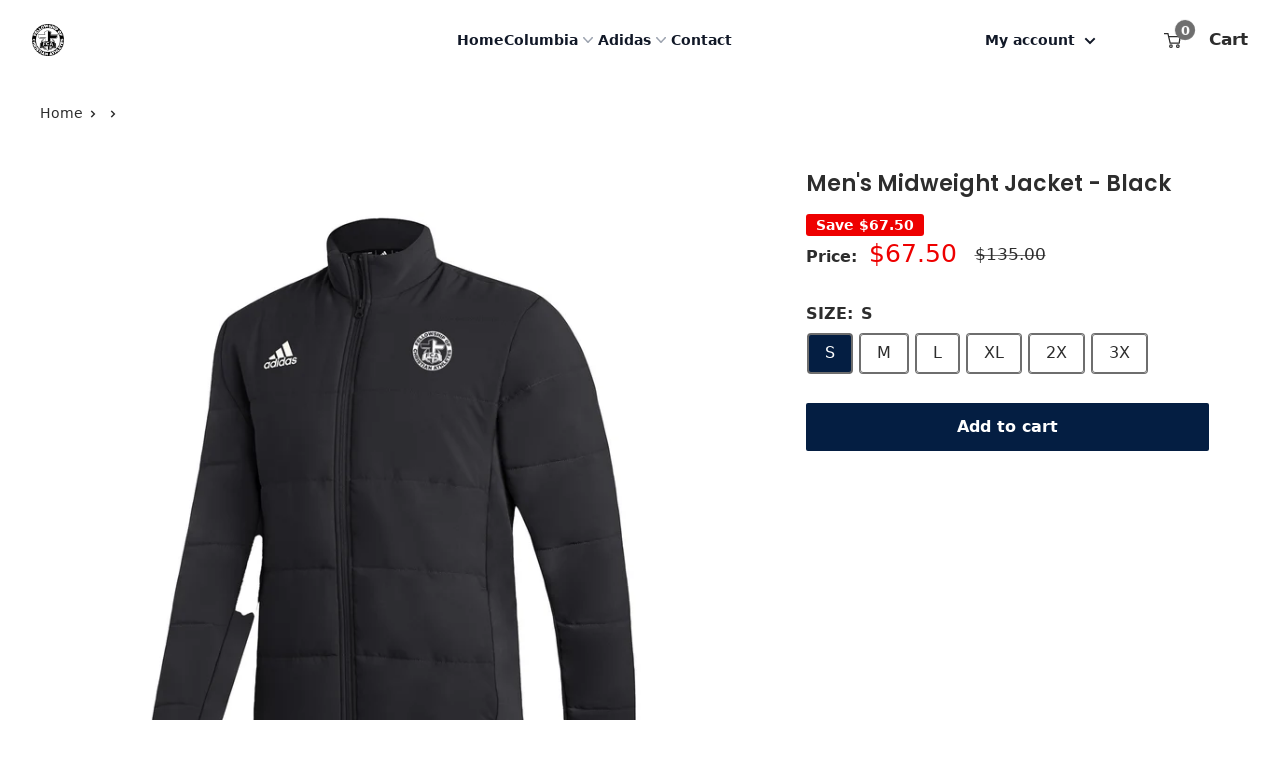

--- FILE ---
content_type: text/html; charset=utf-8
request_url: https://fca.athsolutions.net/products/mens-midweight-jacket-black-6673_259503
body_size: 28126
content:
<!doctype html>

<html class="no-js" lang="en">
  <head>
    <meta charset="utf-8">
    <meta name="viewport" content="width=device-width, initial-scale=1.0, height=device-height, minimum-scale=1.0, maximum-scale=1.0">
    <meta name="theme-color" content="#6e6e6e">
    
<title>Men&#39;s Midweight Jacket - Black
        
</title><meta name="description" content="Men&#39;s Midweight Jacket - Black 100% Recycled Woven Material, Baffled Fabric, Zippered hand pockets, Full zip jacket Soft fusion printed"><link rel="canonical" href="https://fca.athsolutions.net/products/mens-midweight-jacket-black-6673_259503"><link
        rel="shortcut icon"
        href="//fca.athsolutions.net/cdn/shop/files/403_1664w_f0781db8-5b82-453f-8ebc-dd7b7a4afa55_96x96.png?v=1717606516"
        type="image/png"><link
      rel="preload"
      as="style"
      href="//fca.athsolutions.net/cdn/shop/t/2/assets/theme.css?v=79497113802989036151717531749">
    <link
      rel="preload"
      as="script"
      href="//fca.athsolutions.net/cdn/shop/t/2/assets/theme.js?v=23564262429860338431717531749">
    <link rel="preconnect" href="https://cdn.shopify.com">
    <link rel="preconnect" href="https://fonts.shopifycdn.com">
    <link rel="dns-prefetch" href="https://productreviews.shopifycdn.com">
    <link rel="dns-prefetch" href="https://ajax.googleapis.com">
    <link rel="dns-prefetch" href="https://maps.googleapis.com">
    <link rel="dns-prefetch" href="https://maps.gstatic.com">

    

    <meta property="og:type" content="product">
  <meta property="og:title" content="Men&#39;s Midweight Jacket  - Black"><meta property="og:image" content="http://fca.athsolutions.net/cdn/shop/files/6673_259503.jpg?v=1713321314">
    <meta property="og:image:secure_url" content="https://fca.athsolutions.net/cdn/shop/files/6673_259503.jpg?v=1713321314">
    <meta property="og:image:width" content="1416">
    <meta property="og:image:height" content="1416"><meta property="product:price:amount" content="67.50">
  <meta property="product:price:currency" content="USD"><meta property="og:description" content="Men&#39;s Midweight Jacket - Black 100% Recycled Woven Material, Baffled Fabric, Zippered hand pockets, Full zip jacket Soft fusion printed"><meta property="og:url" content="https://fca.athsolutions.net/products/mens-midweight-jacket-black-6673_259503">
<meta property="og:site_name" content="FCA Shop"><meta name="twitter:card" content="summary"><meta name="twitter:title" content="Men&#39;s Midweight Jacket  - Black">
  <meta name="twitter:description" content="
            Men&#39;s Midweight Jacket  - Black
            
                100% Recycled Woven Material, Baffled Fabric, Zippered hand pockets, Full zip jacket
                Soft fusion printed
            
        ">
  <meta name="twitter:image" content="https://fca.athsolutions.net/cdn/shop/files/6673_259503_600x600_crop_center.jpg?v=1713321314">
    <link rel="preload" href="//fca.athsolutions.net/cdn/fonts/poppins/poppins_n6.aa29d4918bc243723d56b59572e18228ed0786f6.woff2" as="font" type="font/woff2" crossorigin><link rel="preload" href="//fca.athsolutions.net/cdn/fonts/poppins/poppins_n4.0ba78fa5af9b0e1a374041b3ceaadf0a43b41362.woff2" as="font" type="font/woff2" crossorigin><style>
  @font-face {
  font-family: Poppins;
  font-weight: 600;
  font-style: normal;
  font-display: swap;
  src: url("//fca.athsolutions.net/cdn/fonts/poppins/poppins_n6.aa29d4918bc243723d56b59572e18228ed0786f6.woff2") format("woff2"),
       url("//fca.athsolutions.net/cdn/fonts/poppins/poppins_n6.5f815d845fe073750885d5b7e619ee00e8111208.woff") format("woff");
}

  @font-face {
  font-family: Poppins;
  font-weight: 400;
  font-style: normal;
  font-display: swap;
  src: url("//fca.athsolutions.net/cdn/fonts/poppins/poppins_n4.0ba78fa5af9b0e1a374041b3ceaadf0a43b41362.woff2") format("woff2"),
       url("//fca.athsolutions.net/cdn/fonts/poppins/poppins_n4.214741a72ff2596839fc9760ee7a770386cf16ca.woff") format("woff");
}

@font-face {
  font-family: Poppins;
  font-weight: 600;
  font-style: normal;
  font-display: swap;
  src: url("//fca.athsolutions.net/cdn/fonts/poppins/poppins_n6.aa29d4918bc243723d56b59572e18228ed0786f6.woff2") format("woff2"),
       url("//fca.athsolutions.net/cdn/fonts/poppins/poppins_n6.5f815d845fe073750885d5b7e619ee00e8111208.woff") format("woff");
}

@font-face {
  font-family: Poppins;
  font-weight: 600;
  font-style: italic;
  font-display: swap;
  src: url("//fca.athsolutions.net/cdn/fonts/poppins/poppins_i6.bb8044d6203f492888d626dafda3c2999253e8e9.woff2") format("woff2"),
       url("//fca.athsolutions.net/cdn/fonts/poppins/poppins_i6.e233dec1a61b1e7dead9f920159eda42280a02c3.woff") format("woff");
}


  @font-face {
  font-family: Poppins;
  font-weight: 700;
  font-style: normal;
  font-display: swap;
  src: url("//fca.athsolutions.net/cdn/fonts/poppins/poppins_n7.56758dcf284489feb014a026f3727f2f20a54626.woff2") format("woff2"),
       url("//fca.athsolutions.net/cdn/fonts/poppins/poppins_n7.f34f55d9b3d3205d2cd6f64955ff4b36f0cfd8da.woff") format("woff");
}

  @font-face {
  font-family: Poppins;
  font-weight: 400;
  font-style: italic;
  font-display: swap;
  src: url("//fca.athsolutions.net/cdn/fonts/poppins/poppins_i4.846ad1e22474f856bd6b81ba4585a60799a9f5d2.woff2") format("woff2"),
       url("//fca.athsolutions.net/cdn/fonts/poppins/poppins_i4.56b43284e8b52fc64c1fd271f289a39e8477e9ec.woff") format("woff");
}

  @font-face {
  font-family: Poppins;
  font-weight: 700;
  font-style: italic;
  font-display: swap;
  src: url("//fca.athsolutions.net/cdn/fonts/poppins/poppins_i7.42fd71da11e9d101e1e6c7932199f925f9eea42d.woff2") format("woff2"),
       url("//fca.athsolutions.net/cdn/fonts/poppins/poppins_i7.ec8499dbd7616004e21155106d13837fff4cf556.woff") format("woff");
}


  :root {
    --default-text-font-size : 15px;
    --base-text-font-size    : 16px;
    --heading-font-family    : Poppins, sans-serif;
    --heading-font-weight    : 600;
    --heading-font-style     : normal;
    --text-font-family       : Poppins, sans-serif;
    --text-font-weight       : 400;
    --text-font-style        : normal;
    --text-font-bolder-weight: 600;
    --text-link-decoration   : underline;

    --text-color               : #2d2d2d;
    --text-color-rgb           : 45, 45, 45;
    --heading-color            : #2d2d2d;
    --border-color             : #ffffff;
    --border-color-rgb         : 255, 255, 255;
    --form-border-color        : #f2f2f2;
    --accent-color             : #6e6e6e;
    --accent-color-rgb         : 110, 110, 110;
    --link-color               : #2d2d2d;
    --link-color-hover         : #070707;
    --background               : #ffffff;
    --secondary-background     : #ffffff;
    --secondary-background-rgb : 255, 255, 255;
    --accent-background        : rgba(110, 110, 110, 0.08);

    --input-background: #ffffff;

    --error-color       : #ff0000;
    --error-background  : rgba(255, 0, 0, 0.07);
    --success-color     : #00aa00;
    --success-background: rgba(0, 170, 0, 0.11);

    --primary-button-background      : #041e42;
    --primary-button-background-rgb  : 4, 30, 66;
    --primary-button-text-color      : #ffffff;
    --secondary-button-background    : #6e6e6e;
    --secondary-button-background-rgb: 110, 110, 110;
    --secondary-button-text-color    : #ffffff;

    --header-background      : #ffffff;
    --header-secondary-background      : #f3f5f6;
    --header-text-color      : #041e42;
    --header-light-text-color: #ffffff;
    --header-border-color    : rgba(255, 255, 255, 0.3);
    --header-accent-color    : #6e6e6e;

    --footer-background-color:    #f3f5f6;
    --footer-heading-text-color:  #2d2d2d;
    --footer-body-text-color:     #2d2d2d;
    --footer-body-text-color-rgb: 45, 45, 45;
    --footer-accent-color:        #6e6e6e;
    --footer-accent-color-rgb:    110, 110, 110;
    --footer-border:              none;
    
    --flickity-arrow-color: #cccccc;--product-on-sale-accent           : #ee0000;
    --product-on-sale-accent-rgb       : 238, 0, 0;
    --product-on-sale-color            : #ffffff;
    --product-in-stock-color           : #008a00;
    --product-low-stock-color          : #ee0000;
    --product-sold-out-color           : #8a9297;
    --product-custom-label-1-background: #008a00;
    --product-custom-label-1-color     : #ffffff;
    --product-custom-label-2-background: #00a500;
    --product-custom-label-2-color     : #ffffff;
    --product-review-star-color        : #ffbd00;

    --mobile-container-gutter : 20px;
    --desktop-container-gutter: 40px;

    /* Shopify related variables */
    --payment-terms-background-color: #ffffff;
    
	/* Shcool related variables */
     
     
  }
</style>

<script>
  // IE11 does not have support for CSS variables, so we have to polyfill them
  if (!(((window || {}).CSS || {}).supports && window.CSS.supports('(--a: 0)'))) {
    const script = document.createElement('script');
    script.type = 'text/javascript';
    script.src = 'https://cdn.jsdelivr.net/npm/css-vars-ponyfill@2';
    script.onload = function() {
      cssVars({});
    };

    document.getElementsByTagName('head')[0].appendChild(script);
  }
</script>

    <style > :root
{
  /* School related variables */
  

}



[data-section-type="sports-individual"] .table .table-header {
  
    background: var(--header-background) !important;
  

  
    color: var(--header-text-color) !important;
  
}

[data-section-type="collection"] .table .table-header {
  
    background: var(--header-background) !important;
  

  
    color: var(--header-text-color) !important;
  
}

[data-section-type="collection"] .collection__header {
  
}

[data-section-type="collection"] .collection__header .heading {
  
}

[data-section-type=product] .player-card-name {
  

  
}
</style>


    <script>window.performance && window.performance.mark && window.performance.mark('shopify.content_for_header.start');</script><meta id="shopify-digital-wallet" name="shopify-digital-wallet" content="/63577325728/digital_wallets/dialog">
<meta name="shopify-checkout-api-token" content="5c91c9e92b07500d67bc566146952d64">
<meta id="in-context-paypal-metadata" data-shop-id="63577325728" data-venmo-supported="false" data-environment="production" data-locale="en_US" data-paypal-v4="true" data-currency="USD">
<link rel="alternate" type="application/json+oembed" href="https://fca.athsolutions.net/products/mens-midweight-jacket-black-6673_259503.oembed">
<script async="async" src="/checkouts/internal/preloads.js?locale=en-US"></script>
<script id="apple-pay-shop-capabilities" type="application/json">{"shopId":63577325728,"countryCode":"US","currencyCode":"USD","merchantCapabilities":["supports3DS"],"merchantId":"gid:\/\/shopify\/Shop\/63577325728","merchantName":"FCA Shop","requiredBillingContactFields":["postalAddress","email"],"requiredShippingContactFields":["postalAddress","email"],"shippingType":"shipping","supportedNetworks":["visa","masterCard","amex","discover","elo","jcb"],"total":{"type":"pending","label":"FCA Shop","amount":"1.00"},"shopifyPaymentsEnabled":true,"supportsSubscriptions":true}</script>
<script id="shopify-features" type="application/json">{"accessToken":"5c91c9e92b07500d67bc566146952d64","betas":["rich-media-storefront-analytics"],"domain":"fca.athsolutions.net","predictiveSearch":true,"shopId":63577325728,"locale":"en"}</script>
<script>var Shopify = Shopify || {};
Shopify.shop = "0135f1-c8.myshopify.com";
Shopify.locale = "en";
Shopify.currency = {"active":"USD","rate":"1.0"};
Shopify.country = "US";
Shopify.theme = {"name":"stand-alone-theme\/fca","id":135130644640,"schema_name":"Warehouse","schema_version":"2.7.2","theme_store_id":null,"role":"main"};
Shopify.theme.handle = "null";
Shopify.theme.style = {"id":null,"handle":null};
Shopify.cdnHost = "fca.athsolutions.net/cdn";
Shopify.routes = Shopify.routes || {};
Shopify.routes.root = "/";</script>
<script type="module">!function(o){(o.Shopify=o.Shopify||{}).modules=!0}(window);</script>
<script>!function(o){function n(){var o=[];function n(){o.push(Array.prototype.slice.apply(arguments))}return n.q=o,n}var t=o.Shopify=o.Shopify||{};t.loadFeatures=n(),t.autoloadFeatures=n()}(window);</script>
<script id="shop-js-analytics" type="application/json">{"pageType":"product"}</script>
<script defer="defer" async type="module" src="//fca.athsolutions.net/cdn/shopifycloud/shop-js/modules/v2/client.init-shop-cart-sync_IZsNAliE.en.esm.js"></script>
<script defer="defer" async type="module" src="//fca.athsolutions.net/cdn/shopifycloud/shop-js/modules/v2/chunk.common_0OUaOowp.esm.js"></script>
<script type="module">
  await import("//fca.athsolutions.net/cdn/shopifycloud/shop-js/modules/v2/client.init-shop-cart-sync_IZsNAliE.en.esm.js");
await import("//fca.athsolutions.net/cdn/shopifycloud/shop-js/modules/v2/chunk.common_0OUaOowp.esm.js");

  window.Shopify.SignInWithShop?.initShopCartSync?.({"fedCMEnabled":true,"windoidEnabled":true});

</script>
<script>(function() {
  var isLoaded = false;
  function asyncLoad() {
    if (isLoaded) return;
    isLoaded = true;
    var urls = ["https:\/\/cdn.judge.me\/checkout_comment.js?shop=0135f1-c8.myshopify.com"];
    for (var i = 0; i < urls.length; i++) {
      var s = document.createElement('script');
      s.type = 'text/javascript';
      s.async = true;
      s.src = urls[i];
      var x = document.getElementsByTagName('script')[0];
      x.parentNode.insertBefore(s, x);
    }
  };
  if(window.attachEvent) {
    window.attachEvent('onload', asyncLoad);
  } else {
    window.addEventListener('load', asyncLoad, false);
  }
})();</script>
<script id="__st">var __st={"a":63577325728,"offset":-21600,"reqid":"fb9608a6-ac68-4dba-99ec-dd4b1bc54533-1768550820","pageurl":"fca.athsolutions.net\/products\/mens-midweight-jacket-black-6673_259503","u":"353663eb8895","p":"product","rtyp":"product","rid":13100712394912};</script>
<script>window.ShopifyPaypalV4VisibilityTracking = true;</script>
<script id="captcha-bootstrap">!function(){'use strict';const t='contact',e='account',n='new_comment',o=[[t,t],['blogs',n],['comments',n],[t,'customer']],c=[[e,'customer_login'],[e,'guest_login'],[e,'recover_customer_password'],[e,'create_customer']],r=t=>t.map((([t,e])=>`form[action*='/${t}']:not([data-nocaptcha='true']) input[name='form_type'][value='${e}']`)).join(','),a=t=>()=>t?[...document.querySelectorAll(t)].map((t=>t.form)):[];function s(){const t=[...o],e=r(t);return a(e)}const i='password',u='form_key',d=['recaptcha-v3-token','g-recaptcha-response','h-captcha-response',i],f=()=>{try{return window.sessionStorage}catch{return}},m='__shopify_v',_=t=>t.elements[u];function p(t,e,n=!1){try{const o=window.sessionStorage,c=JSON.parse(o.getItem(e)),{data:r}=function(t){const{data:e,action:n}=t;return t[m]||n?{data:e,action:n}:{data:t,action:n}}(c);for(const[e,n]of Object.entries(r))t.elements[e]&&(t.elements[e].value=n);n&&o.removeItem(e)}catch(o){console.error('form repopulation failed',{error:o})}}const l='form_type',E='cptcha';function T(t){t.dataset[E]=!0}const w=window,h=w.document,L='Shopify',v='ce_forms',y='captcha';let A=!1;((t,e)=>{const n=(g='f06e6c50-85a8-45c8-87d0-21a2b65856fe',I='https://cdn.shopify.com/shopifycloud/storefront-forms-hcaptcha/ce_storefront_forms_captcha_hcaptcha.v1.5.2.iife.js',D={infoText:'Protected by hCaptcha',privacyText:'Privacy',termsText:'Terms'},(t,e,n)=>{const o=w[L][v],c=o.bindForm;if(c)return c(t,g,e,D).then(n);var r;o.q.push([[t,g,e,D],n]),r=I,A||(h.body.append(Object.assign(h.createElement('script'),{id:'captcha-provider',async:!0,src:r})),A=!0)});var g,I,D;w[L]=w[L]||{},w[L][v]=w[L][v]||{},w[L][v].q=[],w[L][y]=w[L][y]||{},w[L][y].protect=function(t,e){n(t,void 0,e),T(t)},Object.freeze(w[L][y]),function(t,e,n,w,h,L){const[v,y,A,g]=function(t,e,n){const i=e?o:[],u=t?c:[],d=[...i,...u],f=r(d),m=r(i),_=r(d.filter((([t,e])=>n.includes(e))));return[a(f),a(m),a(_),s()]}(w,h,L),I=t=>{const e=t.target;return e instanceof HTMLFormElement?e:e&&e.form},D=t=>v().includes(t);t.addEventListener('submit',(t=>{const e=I(t);if(!e)return;const n=D(e)&&!e.dataset.hcaptchaBound&&!e.dataset.recaptchaBound,o=_(e),c=g().includes(e)&&(!o||!o.value);(n||c)&&t.preventDefault(),c&&!n&&(function(t){try{if(!f())return;!function(t){const e=f();if(!e)return;const n=_(t);if(!n)return;const o=n.value;o&&e.removeItem(o)}(t);const e=Array.from(Array(32),(()=>Math.random().toString(36)[2])).join('');!function(t,e){_(t)||t.append(Object.assign(document.createElement('input'),{type:'hidden',name:u})),t.elements[u].value=e}(t,e),function(t,e){const n=f();if(!n)return;const o=[...t.querySelectorAll(`input[type='${i}']`)].map((({name:t})=>t)),c=[...d,...o],r={};for(const[a,s]of new FormData(t).entries())c.includes(a)||(r[a]=s);n.setItem(e,JSON.stringify({[m]:1,action:t.action,data:r}))}(t,e)}catch(e){console.error('failed to persist form',e)}}(e),e.submit())}));const S=(t,e)=>{t&&!t.dataset[E]&&(n(t,e.some((e=>e===t))),T(t))};for(const o of['focusin','change'])t.addEventListener(o,(t=>{const e=I(t);D(e)&&S(e,y())}));const B=e.get('form_key'),M=e.get(l),P=B&&M;t.addEventListener('DOMContentLoaded',(()=>{const t=y();if(P)for(const e of t)e.elements[l].value===M&&p(e,B);[...new Set([...A(),...v().filter((t=>'true'===t.dataset.shopifyCaptcha))])].forEach((e=>S(e,t)))}))}(h,new URLSearchParams(w.location.search),n,t,e,['guest_login'])})(!0,!0)}();</script>
<script integrity="sha256-4kQ18oKyAcykRKYeNunJcIwy7WH5gtpwJnB7kiuLZ1E=" data-source-attribution="shopify.loadfeatures" defer="defer" src="//fca.athsolutions.net/cdn/shopifycloud/storefront/assets/storefront/load_feature-a0a9edcb.js" crossorigin="anonymous"></script>
<script data-source-attribution="shopify.dynamic_checkout.dynamic.init">var Shopify=Shopify||{};Shopify.PaymentButton=Shopify.PaymentButton||{isStorefrontPortableWallets:!0,init:function(){window.Shopify.PaymentButton.init=function(){};var t=document.createElement("script");t.src="https://fca.athsolutions.net/cdn/shopifycloud/portable-wallets/latest/portable-wallets.en.js",t.type="module",document.head.appendChild(t)}};
</script>
<script data-source-attribution="shopify.dynamic_checkout.buyer_consent">
  function portableWalletsHideBuyerConsent(e){var t=document.getElementById("shopify-buyer-consent"),n=document.getElementById("shopify-subscription-policy-button");t&&n&&(t.classList.add("hidden"),t.setAttribute("aria-hidden","true"),n.removeEventListener("click",e))}function portableWalletsShowBuyerConsent(e){var t=document.getElementById("shopify-buyer-consent"),n=document.getElementById("shopify-subscription-policy-button");t&&n&&(t.classList.remove("hidden"),t.removeAttribute("aria-hidden"),n.addEventListener("click",e))}window.Shopify?.PaymentButton&&(window.Shopify.PaymentButton.hideBuyerConsent=portableWalletsHideBuyerConsent,window.Shopify.PaymentButton.showBuyerConsent=portableWalletsShowBuyerConsent);
</script>
<script data-source-attribution="shopify.dynamic_checkout.cart.bootstrap">document.addEventListener("DOMContentLoaded",(function(){function t(){return document.querySelector("shopify-accelerated-checkout-cart, shopify-accelerated-checkout")}if(t())Shopify.PaymentButton.init();else{new MutationObserver((function(e,n){t()&&(Shopify.PaymentButton.init(),n.disconnect())})).observe(document.body,{childList:!0,subtree:!0})}}));
</script>
<link id="shopify-accelerated-checkout-styles" rel="stylesheet" media="screen" href="https://fca.athsolutions.net/cdn/shopifycloud/portable-wallets/latest/accelerated-checkout-backwards-compat.css" crossorigin="anonymous">
<style id="shopify-accelerated-checkout-cart">
        #shopify-buyer-consent {
  margin-top: 1em;
  display: inline-block;
  width: 100%;
}

#shopify-buyer-consent.hidden {
  display: none;
}

#shopify-subscription-policy-button {
  background: none;
  border: none;
  padding: 0;
  text-decoration: underline;
  font-size: inherit;
  cursor: pointer;
}

#shopify-subscription-policy-button::before {
  box-shadow: none;
}

      </style>

<script>window.performance && window.performance.mark && window.performance.mark('shopify.content_for_header.end');</script>

    <link rel="stylesheet" href="//fca.athsolutions.net/cdn/shop/t/2/assets/theme.css?v=79497113802989036151717531749">
    <link rel="stylesheet" href="//fca.athsolutions.net/cdn/shop/t/2/assets/custom.scss.css?v=159521307200790592571713282582">
    <script src="https://unpkg.com/micromodal/dist/micromodal.min.js"></script>
    <link rel="stylesheet" href="//fca.athsolutions.net/cdn/shop/t/2/assets/micromodal.css?v=28927568759597462861713282577">
    <link rel="stylesheet" href="//fca.athsolutions.net/cdn/shop/t/2/assets/application.css?v=169155916114984500041719500909">
    <script src="https://cdn.jsdelivr.net/npm/swiper@11/swiper-bundle.min.js"></script>
    <link rel="stylesheet" href="https://cdn.jsdelivr.net/npm/swiper@11/swiper-bundle.min.css" />

    
  <script type="application/ld+json">
  {
    "@context": "https://schema.org",
    "@type": "Product",
    "productID": 13100712394912,
    "offers": [{
          "@type": "Offer",
          "name": "Black \/ S",
          "availability":"https://schema.org/InStock",
          "price": 67.5,
          "priceCurrency": "USD",
          "priceValidUntil": "2026-01-26","sku": "6673_259503_S",
          "url": "/products/mens-midweight-jacket-black-6673_259503?variant=49617015799968"
        },
{
          "@type": "Offer",
          "name": "Black \/ M",
          "availability":"https://schema.org/InStock",
          "price": 67.5,
          "priceCurrency": "USD",
          "priceValidUntil": "2026-01-26","sku": "6673_259503_M",
          "url": "/products/mens-midweight-jacket-black-6673_259503?variant=49617015898272"
        },
{
          "@type": "Offer",
          "name": "Black \/ L",
          "availability":"https://schema.org/InStock",
          "price": 67.5,
          "priceCurrency": "USD",
          "priceValidUntil": "2026-01-26","sku": "6673_259503_L",
          "url": "/products/mens-midweight-jacket-black-6673_259503?variant=49617015931040"
        },
{
          "@type": "Offer",
          "name": "Black \/ XL",
          "availability":"https://schema.org/InStock",
          "price": 67.5,
          "priceCurrency": "USD",
          "priceValidUntil": "2026-01-26","sku": "6673_259503_XL",
          "url": "/products/mens-midweight-jacket-black-6673_259503?variant=49617015996576"
        },
{
          "@type": "Offer",
          "name": "Black \/ 2X",
          "availability":"https://schema.org/InStock",
          "price": 67.5,
          "priceCurrency": "USD",
          "priceValidUntil": "2026-01-26","sku": "6673_259503_2X",
          "url": "/products/mens-midweight-jacket-black-6673_259503?variant=49617016062112"
        },
{
          "@type": "Offer",
          "name": "Black \/ 3X",
          "availability":"https://schema.org/InStock",
          "price": 67.5,
          "priceCurrency": "USD",
          "priceValidUntil": "2026-01-26","sku": "6673_259503_3X",
          "url": "/products/mens-midweight-jacket-black-6673_259503?variant=49617016127648"
        }
],"brand": {
      "@type": "Brand",
      "name": "Adidas"
    },
    "name": "Men's Midweight Jacket  - Black",
    "description": "\n            Men's Midweight Jacket  - Black\n            \n                100% Recycled Woven Material, Baffled Fabric, Zippered hand pockets, Full zip jacket\n                Soft fusion printed\n            \n        ",
    "category": "Men's Midweight Jacket",
    "url": "/products/mens-midweight-jacket-black-6673_259503",
    "sku": "6673_259503_S",
    "image": {
      "@type": "ImageObject",
      "url": "https://fca.athsolutions.net/cdn/shop/files/6673_259503.jpg?v=1713321314&width=1024",
      "image": "https://fca.athsolutions.net/cdn/shop/files/6673_259503.jpg?v=1713321314&width=1024",
      "name": "",
      "width": "1024",
      "height": "1024"
    }
  }
  </script>



  <script type="application/ld+json">
  {
    "@context": "https://schema.org",
    "@type": "BreadcrumbList",
  "itemListElement": [{
      "@type": "ListItem",
      "position": 1,
      "name": "Translation missing: en.general.breacrumb.home",
      "item": "https://fca.athsolutions.net"
    },{
          "@type": "ListItem",
          "position": 2,
          "name": "Men's Midweight Jacket  - Black",
          "item": "https://fca.athsolutions.net/products/mens-midweight-jacket-black-6673_259503"
        }]
  }
  </script>



    <script>
      // This allows to expose several variables to the global scope, to be used in scripts
      window.theme = {
        pageType: "product",
        cartCount: 0,
        moneyFormat: "${{amount}}",
        moneyWithCurrencyFormat: "${{amount}} USD",
        currencyCodeEnabled: false,
        showDiscount: true,
        discountMode: "saving",
        searchMode: "product,page",
        searchUnavailableProducts: "hide",
        cartType: "drawer"
      };

      window.routes = {
        rootUrl: "\/",
        rootUrlWithoutSlash:'' ,
        cartUrl: "\/cart",
        cartAddUrl: "\/cart\/add",
        cartChangeUrl: "\/cart\/change",
        searchUrl: "\/search",
        productRecommendationsUrl: "\/recommendations\/products"
      };

      window.languages = {
        productRegularPrice: "Regular price",
        productSalePrice: "Sale price",
        collectionOnSaleLabel: "Save {{savings}}",
        productFormUnavailable: "Unavailable",
        productFormAddToCart:
          "Add to cart"
        ,
        productFormSoldOut: "Sold out",
        productAdded: "Product has been added to your cart",
        productAddedShort: "Added!",
        shippingEstimatorNoResults: "No shipping could be found for your address.",
        shippingEstimatorOneResult: "There is one shipping rate for your address:",
        shippingEstimatorMultipleResults: "There are {{count}} shipping rates for your address:",
        shippingEstimatorErrors: "There are some errors:"
      };

      window.lazySizesConfig = {
        loadHidden: false,
        hFac: 0.8,
        expFactor: 3,
        customMedia: {
          '--phone': '(max-width: 640px)',
          '--tablet': '(min-width: 641px) and (max-width: 1023px)',
          '--lap': '(min-width: 1024px)'
        }
      };

      document.documentElement.className = document.documentElement.className.replace('no-js', 'js');
    </script><script src="//fca.athsolutions.net/cdn/shop/t/2/assets/theme.js?v=23564262429860338431717531749" defer></script>
    <script src="//fca.athsolutions.net/cdn/shop/t/2/assets/custom.js?v=39632463662799867641718131014" defer></script><script>
        (function() {
          window.onpageshow = function() {

// We force re-freshing the cart content onpageshow, as most browsers will serve a cache copy when hitting the
// back button, which cause staled data
            document.documentElement.dispatchEvent(new CustomEvent('cart:refresh', {
              bubbles: true,
              detail: {
                scrollToTop: false
              }
            }));
          };
        })();
      </script><link href="https://monorail-edge.shopifysvc.com" rel="dns-prefetch">
<script>(function(){if ("sendBeacon" in navigator && "performance" in window) {try {var session_token_from_headers = performance.getEntriesByType('navigation')[0].serverTiming.find(x => x.name == '_s').description;} catch {var session_token_from_headers = undefined;}var session_cookie_matches = document.cookie.match(/_shopify_s=([^;]*)/);var session_token_from_cookie = session_cookie_matches && session_cookie_matches.length === 2 ? session_cookie_matches[1] : "";var session_token = session_token_from_headers || session_token_from_cookie || "";function handle_abandonment_event(e) {var entries = performance.getEntries().filter(function(entry) {return /monorail-edge.shopifysvc.com/.test(entry.name);});if (!window.abandonment_tracked && entries.length === 0) {window.abandonment_tracked = true;var currentMs = Date.now();var navigation_start = performance.timing.navigationStart;var payload = {shop_id: 63577325728,url: window.location.href,navigation_start,duration: currentMs - navigation_start,session_token,page_type: "product"};window.navigator.sendBeacon("https://monorail-edge.shopifysvc.com/v1/produce", JSON.stringify({schema_id: "online_store_buyer_site_abandonment/1.1",payload: payload,metadata: {event_created_at_ms: currentMs,event_sent_at_ms: currentMs}}));}}window.addEventListener('pagehide', handle_abandonment_event);}}());</script>
<script id="web-pixels-manager-setup">(function e(e,d,r,n,o){if(void 0===o&&(o={}),!Boolean(null===(a=null===(i=window.Shopify)||void 0===i?void 0:i.analytics)||void 0===a?void 0:a.replayQueue)){var i,a;window.Shopify=window.Shopify||{};var t=window.Shopify;t.analytics=t.analytics||{};var s=t.analytics;s.replayQueue=[],s.publish=function(e,d,r){return s.replayQueue.push([e,d,r]),!0};try{self.performance.mark("wpm:start")}catch(e){}var l=function(){var e={modern:/Edge?\/(1{2}[4-9]|1[2-9]\d|[2-9]\d{2}|\d{4,})\.\d+(\.\d+|)|Firefox\/(1{2}[4-9]|1[2-9]\d|[2-9]\d{2}|\d{4,})\.\d+(\.\d+|)|Chrom(ium|e)\/(9{2}|\d{3,})\.\d+(\.\d+|)|(Maci|X1{2}).+ Version\/(15\.\d+|(1[6-9]|[2-9]\d|\d{3,})\.\d+)([,.]\d+|)( \(\w+\)|)( Mobile\/\w+|) Safari\/|Chrome.+OPR\/(9{2}|\d{3,})\.\d+\.\d+|(CPU[ +]OS|iPhone[ +]OS|CPU[ +]iPhone|CPU IPhone OS|CPU iPad OS)[ +]+(15[._]\d+|(1[6-9]|[2-9]\d|\d{3,})[._]\d+)([._]\d+|)|Android:?[ /-](13[3-9]|1[4-9]\d|[2-9]\d{2}|\d{4,})(\.\d+|)(\.\d+|)|Android.+Firefox\/(13[5-9]|1[4-9]\d|[2-9]\d{2}|\d{4,})\.\d+(\.\d+|)|Android.+Chrom(ium|e)\/(13[3-9]|1[4-9]\d|[2-9]\d{2}|\d{4,})\.\d+(\.\d+|)|SamsungBrowser\/([2-9]\d|\d{3,})\.\d+/,legacy:/Edge?\/(1[6-9]|[2-9]\d|\d{3,})\.\d+(\.\d+|)|Firefox\/(5[4-9]|[6-9]\d|\d{3,})\.\d+(\.\d+|)|Chrom(ium|e)\/(5[1-9]|[6-9]\d|\d{3,})\.\d+(\.\d+|)([\d.]+$|.*Safari\/(?![\d.]+ Edge\/[\d.]+$))|(Maci|X1{2}).+ Version\/(10\.\d+|(1[1-9]|[2-9]\d|\d{3,})\.\d+)([,.]\d+|)( \(\w+\)|)( Mobile\/\w+|) Safari\/|Chrome.+OPR\/(3[89]|[4-9]\d|\d{3,})\.\d+\.\d+|(CPU[ +]OS|iPhone[ +]OS|CPU[ +]iPhone|CPU IPhone OS|CPU iPad OS)[ +]+(10[._]\d+|(1[1-9]|[2-9]\d|\d{3,})[._]\d+)([._]\d+|)|Android:?[ /-](13[3-9]|1[4-9]\d|[2-9]\d{2}|\d{4,})(\.\d+|)(\.\d+|)|Mobile Safari.+OPR\/([89]\d|\d{3,})\.\d+\.\d+|Android.+Firefox\/(13[5-9]|1[4-9]\d|[2-9]\d{2}|\d{4,})\.\d+(\.\d+|)|Android.+Chrom(ium|e)\/(13[3-9]|1[4-9]\d|[2-9]\d{2}|\d{4,})\.\d+(\.\d+|)|Android.+(UC? ?Browser|UCWEB|U3)[ /]?(15\.([5-9]|\d{2,})|(1[6-9]|[2-9]\d|\d{3,})\.\d+)\.\d+|SamsungBrowser\/(5\.\d+|([6-9]|\d{2,})\.\d+)|Android.+MQ{2}Browser\/(14(\.(9|\d{2,})|)|(1[5-9]|[2-9]\d|\d{3,})(\.\d+|))(\.\d+|)|K[Aa][Ii]OS\/(3\.\d+|([4-9]|\d{2,})\.\d+)(\.\d+|)/},d=e.modern,r=e.legacy,n=navigator.userAgent;return n.match(d)?"modern":n.match(r)?"legacy":"unknown"}(),u="modern"===l?"modern":"legacy",c=(null!=n?n:{modern:"",legacy:""})[u],f=function(e){return[e.baseUrl,"/wpm","/b",e.hashVersion,"modern"===e.buildTarget?"m":"l",".js"].join("")}({baseUrl:d,hashVersion:r,buildTarget:u}),m=function(e){var d=e.version,r=e.bundleTarget,n=e.surface,o=e.pageUrl,i=e.monorailEndpoint;return{emit:function(e){var a=e.status,t=e.errorMsg,s=(new Date).getTime(),l=JSON.stringify({metadata:{event_sent_at_ms:s},events:[{schema_id:"web_pixels_manager_load/3.1",payload:{version:d,bundle_target:r,page_url:o,status:a,surface:n,error_msg:t},metadata:{event_created_at_ms:s}}]});if(!i)return console&&console.warn&&console.warn("[Web Pixels Manager] No Monorail endpoint provided, skipping logging."),!1;try{return self.navigator.sendBeacon.bind(self.navigator)(i,l)}catch(e){}var u=new XMLHttpRequest;try{return u.open("POST",i,!0),u.setRequestHeader("Content-Type","text/plain"),u.send(l),!0}catch(e){return console&&console.warn&&console.warn("[Web Pixels Manager] Got an unhandled error while logging to Monorail."),!1}}}}({version:r,bundleTarget:l,surface:e.surface,pageUrl:self.location.href,monorailEndpoint:e.monorailEndpoint});try{o.browserTarget=l,function(e){var d=e.src,r=e.async,n=void 0===r||r,o=e.onload,i=e.onerror,a=e.sri,t=e.scriptDataAttributes,s=void 0===t?{}:t,l=document.createElement("script"),u=document.querySelector("head"),c=document.querySelector("body");if(l.async=n,l.src=d,a&&(l.integrity=a,l.crossOrigin="anonymous"),s)for(var f in s)if(Object.prototype.hasOwnProperty.call(s,f))try{l.dataset[f]=s[f]}catch(e){}if(o&&l.addEventListener("load",o),i&&l.addEventListener("error",i),u)u.appendChild(l);else{if(!c)throw new Error("Did not find a head or body element to append the script");c.appendChild(l)}}({src:f,async:!0,onload:function(){if(!function(){var e,d;return Boolean(null===(d=null===(e=window.Shopify)||void 0===e?void 0:e.analytics)||void 0===d?void 0:d.initialized)}()){var d=window.webPixelsManager.init(e)||void 0;if(d){var r=window.Shopify.analytics;r.replayQueue.forEach((function(e){var r=e[0],n=e[1],o=e[2];d.publishCustomEvent(r,n,o)})),r.replayQueue=[],r.publish=d.publishCustomEvent,r.visitor=d.visitor,r.initialized=!0}}},onerror:function(){return m.emit({status:"failed",errorMsg:"".concat(f," has failed to load")})},sri:function(e){var d=/^sha384-[A-Za-z0-9+/=]+$/;return"string"==typeof e&&d.test(e)}(c)?c:"",scriptDataAttributes:o}),m.emit({status:"loading"})}catch(e){m.emit({status:"failed",errorMsg:(null==e?void 0:e.message)||"Unknown error"})}}})({shopId: 63577325728,storefrontBaseUrl: "https://fca.athsolutions.net",extensionsBaseUrl: "https://extensions.shopifycdn.com/cdn/shopifycloud/web-pixels-manager",monorailEndpoint: "https://monorail-edge.shopifysvc.com/unstable/produce_batch",surface: "storefront-renderer",enabledBetaFlags: ["2dca8a86"],webPixelsConfigList: [{"id":"shopify-app-pixel","configuration":"{}","eventPayloadVersion":"v1","runtimeContext":"STRICT","scriptVersion":"0450","apiClientId":"shopify-pixel","type":"APP","privacyPurposes":["ANALYTICS","MARKETING"]},{"id":"shopify-custom-pixel","eventPayloadVersion":"v1","runtimeContext":"LAX","scriptVersion":"0450","apiClientId":"shopify-pixel","type":"CUSTOM","privacyPurposes":["ANALYTICS","MARKETING"]}],isMerchantRequest: false,initData: {"shop":{"name":"FCA Shop","paymentSettings":{"currencyCode":"USD"},"myshopifyDomain":"0135f1-c8.myshopify.com","countryCode":"US","storefrontUrl":"https:\/\/fca.athsolutions.net"},"customer":null,"cart":null,"checkout":null,"productVariants":[{"price":{"amount":67.5,"currencyCode":"USD"},"product":{"title":"Men's Midweight Jacket  - Black","vendor":"Adidas","id":"13100712394912","untranslatedTitle":"Men's Midweight Jacket  - Black","url":"\/products\/mens-midweight-jacket-black-6673_259503","type":"Men's Midweight Jacket"},"id":"49617015799968","image":{"src":"\/\/fca.athsolutions.net\/cdn\/shop\/files\/6673_259503.jpg?v=1713321314"},"sku":"6673_259503_S","title":"Black \/ S","untranslatedTitle":"Black \/ S"},{"price":{"amount":67.5,"currencyCode":"USD"},"product":{"title":"Men's Midweight Jacket  - Black","vendor":"Adidas","id":"13100712394912","untranslatedTitle":"Men's Midweight Jacket  - Black","url":"\/products\/mens-midweight-jacket-black-6673_259503","type":"Men's Midweight Jacket"},"id":"49617015898272","image":{"src":"\/\/fca.athsolutions.net\/cdn\/shop\/files\/6673_259503.jpg?v=1713321314"},"sku":"6673_259503_M","title":"Black \/ M","untranslatedTitle":"Black \/ M"},{"price":{"amount":67.5,"currencyCode":"USD"},"product":{"title":"Men's Midweight Jacket  - Black","vendor":"Adidas","id":"13100712394912","untranslatedTitle":"Men's Midweight Jacket  - Black","url":"\/products\/mens-midweight-jacket-black-6673_259503","type":"Men's Midweight Jacket"},"id":"49617015931040","image":{"src":"\/\/fca.athsolutions.net\/cdn\/shop\/files\/6673_259503.jpg?v=1713321314"},"sku":"6673_259503_L","title":"Black \/ L","untranslatedTitle":"Black \/ L"},{"price":{"amount":67.5,"currencyCode":"USD"},"product":{"title":"Men's Midweight Jacket  - Black","vendor":"Adidas","id":"13100712394912","untranslatedTitle":"Men's Midweight Jacket  - Black","url":"\/products\/mens-midweight-jacket-black-6673_259503","type":"Men's Midweight Jacket"},"id":"49617015996576","image":{"src":"\/\/fca.athsolutions.net\/cdn\/shop\/files\/6673_259503.jpg?v=1713321314"},"sku":"6673_259503_XL","title":"Black \/ XL","untranslatedTitle":"Black \/ XL"},{"price":{"amount":67.5,"currencyCode":"USD"},"product":{"title":"Men's Midweight Jacket  - Black","vendor":"Adidas","id":"13100712394912","untranslatedTitle":"Men's Midweight Jacket  - Black","url":"\/products\/mens-midweight-jacket-black-6673_259503","type":"Men's Midweight Jacket"},"id":"49617016062112","image":{"src":"\/\/fca.athsolutions.net\/cdn\/shop\/files\/6673_259503.jpg?v=1713321314"},"sku":"6673_259503_2X","title":"Black \/ 2X","untranslatedTitle":"Black \/ 2X"},{"price":{"amount":67.5,"currencyCode":"USD"},"product":{"title":"Men's Midweight Jacket  - Black","vendor":"Adidas","id":"13100712394912","untranslatedTitle":"Men's Midweight Jacket  - Black","url":"\/products\/mens-midweight-jacket-black-6673_259503","type":"Men's Midweight Jacket"},"id":"49617016127648","image":{"src":"\/\/fca.athsolutions.net\/cdn\/shop\/files\/6673_259503.jpg?v=1713321314"},"sku":"6673_259503_3X","title":"Black \/ 3X","untranslatedTitle":"Black \/ 3X"}],"purchasingCompany":null},},"https://fca.athsolutions.net/cdn","fcfee988w5aeb613cpc8e4bc33m6693e112",{"modern":"","legacy":""},{"shopId":"63577325728","storefrontBaseUrl":"https:\/\/fca.athsolutions.net","extensionBaseUrl":"https:\/\/extensions.shopifycdn.com\/cdn\/shopifycloud\/web-pixels-manager","surface":"storefront-renderer","enabledBetaFlags":"[\"2dca8a86\"]","isMerchantRequest":"false","hashVersion":"fcfee988w5aeb613cpc8e4bc33m6693e112","publish":"custom","events":"[[\"page_viewed\",{}],[\"product_viewed\",{\"productVariant\":{\"price\":{\"amount\":67.5,\"currencyCode\":\"USD\"},\"product\":{\"title\":\"Men's Midweight Jacket  - Black\",\"vendor\":\"Adidas\",\"id\":\"13100712394912\",\"untranslatedTitle\":\"Men's Midweight Jacket  - Black\",\"url\":\"\/products\/mens-midweight-jacket-black-6673_259503\",\"type\":\"Men's Midweight Jacket\"},\"id\":\"49617015799968\",\"image\":{\"src\":\"\/\/fca.athsolutions.net\/cdn\/shop\/files\/6673_259503.jpg?v=1713321314\"},\"sku\":\"6673_259503_S\",\"title\":\"Black \/ S\",\"untranslatedTitle\":\"Black \/ S\"}}]]"});</script><script>
  window.ShopifyAnalytics = window.ShopifyAnalytics || {};
  window.ShopifyAnalytics.meta = window.ShopifyAnalytics.meta || {};
  window.ShopifyAnalytics.meta.currency = 'USD';
  var meta = {"product":{"id":13100712394912,"gid":"gid:\/\/shopify\/Product\/13100712394912","vendor":"Adidas","type":"Men's Midweight Jacket","handle":"mens-midweight-jacket-black-6673_259503","variants":[{"id":49617015799968,"price":6750,"name":"Men's Midweight Jacket  - Black - Black \/ S","public_title":"Black \/ S","sku":"6673_259503_S"},{"id":49617015898272,"price":6750,"name":"Men's Midweight Jacket  - Black - Black \/ M","public_title":"Black \/ M","sku":"6673_259503_M"},{"id":49617015931040,"price":6750,"name":"Men's Midweight Jacket  - Black - Black \/ L","public_title":"Black \/ L","sku":"6673_259503_L"},{"id":49617015996576,"price":6750,"name":"Men's Midweight Jacket  - Black - Black \/ XL","public_title":"Black \/ XL","sku":"6673_259503_XL"},{"id":49617016062112,"price":6750,"name":"Men's Midweight Jacket  - Black - Black \/ 2X","public_title":"Black \/ 2X","sku":"6673_259503_2X"},{"id":49617016127648,"price":6750,"name":"Men's Midweight Jacket  - Black - Black \/ 3X","public_title":"Black \/ 3X","sku":"6673_259503_3X"}],"remote":false},"page":{"pageType":"product","resourceType":"product","resourceId":13100712394912,"requestId":"fb9608a6-ac68-4dba-99ec-dd4b1bc54533-1768550820"}};
  for (var attr in meta) {
    window.ShopifyAnalytics.meta[attr] = meta[attr];
  }
</script>
<script class="analytics">
  (function () {
    var customDocumentWrite = function(content) {
      var jquery = null;

      if (window.jQuery) {
        jquery = window.jQuery;
      } else if (window.Checkout && window.Checkout.$) {
        jquery = window.Checkout.$;
      }

      if (jquery) {
        jquery('body').append(content);
      }
    };

    var hasLoggedConversion = function(token) {
      if (token) {
        return document.cookie.indexOf('loggedConversion=' + token) !== -1;
      }
      return false;
    }

    var setCookieIfConversion = function(token) {
      if (token) {
        var twoMonthsFromNow = new Date(Date.now());
        twoMonthsFromNow.setMonth(twoMonthsFromNow.getMonth() + 2);

        document.cookie = 'loggedConversion=' + token + '; expires=' + twoMonthsFromNow;
      }
    }

    var trekkie = window.ShopifyAnalytics.lib = window.trekkie = window.trekkie || [];
    if (trekkie.integrations) {
      return;
    }
    trekkie.methods = [
      'identify',
      'page',
      'ready',
      'track',
      'trackForm',
      'trackLink'
    ];
    trekkie.factory = function(method) {
      return function() {
        var args = Array.prototype.slice.call(arguments);
        args.unshift(method);
        trekkie.push(args);
        return trekkie;
      };
    };
    for (var i = 0; i < trekkie.methods.length; i++) {
      var key = trekkie.methods[i];
      trekkie[key] = trekkie.factory(key);
    }
    trekkie.load = function(config) {
      trekkie.config = config || {};
      trekkie.config.initialDocumentCookie = document.cookie;
      var first = document.getElementsByTagName('script')[0];
      var script = document.createElement('script');
      script.type = 'text/javascript';
      script.onerror = function(e) {
        var scriptFallback = document.createElement('script');
        scriptFallback.type = 'text/javascript';
        scriptFallback.onerror = function(error) {
                var Monorail = {
      produce: function produce(monorailDomain, schemaId, payload) {
        var currentMs = new Date().getTime();
        var event = {
          schema_id: schemaId,
          payload: payload,
          metadata: {
            event_created_at_ms: currentMs,
            event_sent_at_ms: currentMs
          }
        };
        return Monorail.sendRequest("https://" + monorailDomain + "/v1/produce", JSON.stringify(event));
      },
      sendRequest: function sendRequest(endpointUrl, payload) {
        // Try the sendBeacon API
        if (window && window.navigator && typeof window.navigator.sendBeacon === 'function' && typeof window.Blob === 'function' && !Monorail.isIos12()) {
          var blobData = new window.Blob([payload], {
            type: 'text/plain'
          });

          if (window.navigator.sendBeacon(endpointUrl, blobData)) {
            return true;
          } // sendBeacon was not successful

        } // XHR beacon

        var xhr = new XMLHttpRequest();

        try {
          xhr.open('POST', endpointUrl);
          xhr.setRequestHeader('Content-Type', 'text/plain');
          xhr.send(payload);
        } catch (e) {
          console.log(e);
        }

        return false;
      },
      isIos12: function isIos12() {
        return window.navigator.userAgent.lastIndexOf('iPhone; CPU iPhone OS 12_') !== -1 || window.navigator.userAgent.lastIndexOf('iPad; CPU OS 12_') !== -1;
      }
    };
    Monorail.produce('monorail-edge.shopifysvc.com',
      'trekkie_storefront_load_errors/1.1',
      {shop_id: 63577325728,
      theme_id: 135130644640,
      app_name: "storefront",
      context_url: window.location.href,
      source_url: "//fca.athsolutions.net/cdn/s/trekkie.storefront.cd680fe47e6c39ca5d5df5f0a32d569bc48c0f27.min.js"});

        };
        scriptFallback.async = true;
        scriptFallback.src = '//fca.athsolutions.net/cdn/s/trekkie.storefront.cd680fe47e6c39ca5d5df5f0a32d569bc48c0f27.min.js';
        first.parentNode.insertBefore(scriptFallback, first);
      };
      script.async = true;
      script.src = '//fca.athsolutions.net/cdn/s/trekkie.storefront.cd680fe47e6c39ca5d5df5f0a32d569bc48c0f27.min.js';
      first.parentNode.insertBefore(script, first);
    };
    trekkie.load(
      {"Trekkie":{"appName":"storefront","development":false,"defaultAttributes":{"shopId":63577325728,"isMerchantRequest":null,"themeId":135130644640,"themeCityHash":"16518268827215369513","contentLanguage":"en","currency":"USD","eventMetadataId":"fe5fd011-2b45-4594-b050-072db6bbbbd9"},"isServerSideCookieWritingEnabled":true,"monorailRegion":"shop_domain","enabledBetaFlags":["65f19447"]},"Session Attribution":{},"S2S":{"facebookCapiEnabled":false,"source":"trekkie-storefront-renderer","apiClientId":580111}}
    );

    var loaded = false;
    trekkie.ready(function() {
      if (loaded) return;
      loaded = true;

      window.ShopifyAnalytics.lib = window.trekkie;

      var originalDocumentWrite = document.write;
      document.write = customDocumentWrite;
      try { window.ShopifyAnalytics.merchantGoogleAnalytics.call(this); } catch(error) {};
      document.write = originalDocumentWrite;

      window.ShopifyAnalytics.lib.page(null,{"pageType":"product","resourceType":"product","resourceId":13100712394912,"requestId":"fb9608a6-ac68-4dba-99ec-dd4b1bc54533-1768550820","shopifyEmitted":true});

      var match = window.location.pathname.match(/checkouts\/(.+)\/(thank_you|post_purchase)/)
      var token = match? match[1]: undefined;
      if (!hasLoggedConversion(token)) {
        setCookieIfConversion(token);
        window.ShopifyAnalytics.lib.track("Viewed Product",{"currency":"USD","variantId":49617015799968,"productId":13100712394912,"productGid":"gid:\/\/shopify\/Product\/13100712394912","name":"Men's Midweight Jacket  - Black - Black \/ S","price":"67.50","sku":"6673_259503_S","brand":"Adidas","variant":"Black \/ S","category":"Men's Midweight Jacket","nonInteraction":true,"remote":false},undefined,undefined,{"shopifyEmitted":true});
      window.ShopifyAnalytics.lib.track("monorail:\/\/trekkie_storefront_viewed_product\/1.1",{"currency":"USD","variantId":49617015799968,"productId":13100712394912,"productGid":"gid:\/\/shopify\/Product\/13100712394912","name":"Men's Midweight Jacket  - Black - Black \/ S","price":"67.50","sku":"6673_259503_S","brand":"Adidas","variant":"Black \/ S","category":"Men's Midweight Jacket","nonInteraction":true,"remote":false,"referer":"https:\/\/fca.athsolutions.net\/products\/mens-midweight-jacket-black-6673_259503"});
      }
    });


        var eventsListenerScript = document.createElement('script');
        eventsListenerScript.async = true;
        eventsListenerScript.src = "//fca.athsolutions.net/cdn/shopifycloud/storefront/assets/shop_events_listener-3da45d37.js";
        document.getElementsByTagName('head')[0].appendChild(eventsListenerScript);

})();</script>
<script
  defer
  src="https://fca.athsolutions.net/cdn/shopifycloud/perf-kit/shopify-perf-kit-3.0.4.min.js"
  data-application="storefront-renderer"
  data-shop-id="63577325728"
  data-render-region="gcp-us-central1"
  data-page-type="product"
  data-theme-instance-id="135130644640"
  data-theme-name="Warehouse"
  data-theme-version="2.7.2"
  data-monorail-region="shop_domain"
  data-resource-timing-sampling-rate="10"
  data-shs="true"
  data-shs-beacon="true"
  data-shs-export-with-fetch="true"
  data-shs-logs-sample-rate="1"
  data-shs-beacon-endpoint="https://fca.athsolutions.net/api/collect"
></script>
</head>

  <body class="warehouse--v1 features--animate-zoom template-product " data-instant-intensity="viewport"><svg class="visually-hidden">
      <linearGradient id="rating-star-gradient-half">
        <stop offset="50%" stop-color="var(--product-review-star-color)" />
        <stop
          offset="50%"
          stop-color="rgba(var(--text-color-rgb), .4)"
          stop-opacity="0.4" />
      </linearGradient>
    </svg>

    <a href="#main" class="visually-hidden skip-to-content">Skip to content</a>
    <span class="loading-bar"></span>

    <div id="shopify-section-announcement-bar" class="shopify-section"></div>
<div id="shopify-section-popups" class="shopify-section"><div data-section-id="popups" data-section-type="popups"></div>

</div>
<div id="shopify-section-header" class="shopify-section shopify-section__header"><section
  data-section-id="header"
  data-section-type="header"
  data-section-settings='{
  "navigationLayout": "inline",
  "desktopOpenTrigger": "hover",
  "useStickyHeader": true
  }'>
  <header id="header" class="relative isolate z-10 bg-white header--inline " role="banner">
    <nav class="mx-auto flex max-w-7xl items-center justify-between p-6 lg:px-8" aria-label="Global"><div class="flex lg:flex-1">
        <a href="/" class="-m-1.5 p-1.5"><span class="visually-hidden"></span>
            <span class="sr-only">FCA Shop</span>
            <img
              class="h-8 w-auto"
              style="max-width: 100px"
              width="1200"
              height="1200"
              src="//fca.athsolutions.net/cdn/shop/files/403_2322w_100x@2x.png?v=1718120055"
              alt="FCA Shop"></a>
      </div>
      <div class=flex-1></div>

      
      <div class="hidden lg:flex lg:gap-x-12">
        <a href="/" class="text-sm font-semibold leading-6 text-gray-900">Home</a>
        <div>
          <button
            data-columbia-nav
            type="button"
            class="flex items-center gap-x-1 text-sm font-semibold leading-6 text-gray-900"
            aria-expanded="false">
            Columbia
            <svg
              id="columbia-menu-arrow"
              class="h-5 w-5 flex-none text-gray-400"
              viewBox="0 0 20 20"
              fill="currentColor"
              aria-hidden="true">
              <path
                fill-rule="evenodd"
                d="M5.23 7.21a.75.75 0 011.06.02L10 11.168l3.71-3.938a.75.75 0 111.08 1.04l-4.25 4.5a.75.75 0 01-1.08 0l-4.25-4.5a.75.75 0 01.02-1.06z"
                clip-rule="evenodd" />
            </svg>
          </button>

          <!--
          'Product' flyout menu, show/hide based on flyout menu state.

          Entering: "transition ease-out duration-200"
          From: "opacity-0 -translate-y-1"
          To: "opacity-100 translate-y-0"
          Leaving: "transition ease-in duration-150"
          From: "opacity-100 translate-y-0"
          To: "opacity-0 -translate-y-1"
          -->
          <div id="columbia-desktop-menu" class="opacity-0 hidden -traslate-y-1 absolute inset-x-0 top-full text-sm text-gray-500 shadow-xl">
            <!-- Presentational element used to render the bottom shadow, if we put the shadow on the actual panel it pokes out the top, so we use this shorter element to hide the top of the shadow -->
            <div class="absolute inset-0 top-1/2 bg-white shadow" aria-hidden="true"></div>

            <div class="relative bg-white">
              
              <div class="mx-auto max-w-7xl px-8 grid grid-cols-12 gap-x-4">

                <div aria-labelledby="featured-heading" class="col-span-6 ">
                  
                  
                  <div class="relative">
                    <div class="group relative">
                      <div class="relative h-48 w-auto overflow-hidden rounded-lg bg-white sm:aspect-h-1 sm:aspect-w-2 lg:aspect-h-1 lg:aspect-w-2 group-hover:opacity-75 ">
                        <img src="//fca.athsolutions.net/cdn/shop/files/ad_Columbia_1600x.png?v=1718134688" alt="" class="h-full mx-auto rounded-lg w-auto object-cover object-center">
                      </div>
                      <h3 class="mt-6 text-base font-semibold text-gray-900">
                        <a href="/collections/fcashop-columbia?filter.p.m.product.view_mode=Team+Colors+Only">
                          <span class="absolute inset-0"></span>
                        </a>
                      </h3>
                    </div>
                  </div>
                </div>
                <div class="grid grid-cols-3 gap-x-4 col-span-6"><div class="group relative">
                      <div class="relative h-48 w-auto overflow-hidden rounded-lg bg-white sm:aspect-h-1 sm:aspect-w-1 lg:aspect-h-1 lg:aspect-w-1 group-hover:opacity-75 ">
                        <img src="//fca.athsolutions.net/cdn/shop/collections/ig_Golf_850x.png?v=1718134797" alt="Columbia - Golf" class="h-full mx-auto rounded-lg w-auto object-cover object-center">
                      </div>
                      <h3 class="mt-6 text-base font-semibold text-gray-900">
                        <a href="/collections/columbia-golf?filter.p.m.product.view_mode=Team+Colors+Only">
                          <span class="absolute inset-0"></span>
                          Columbia - Golf
                        </a>
                      </h3>
                    </div><div class="group relative">
                      <div class="relative h-48 w-auto overflow-hidden rounded-lg bg-white sm:aspect-h-1 sm:aspect-w-1 lg:aspect-h-1 lg:aspect-w-1 group-hover:opacity-75 ">
                        <img src="//fca.athsolutions.net/cdn/shop/collections/ig_Core_850x.png?v=1719501476" alt="Columbia - Sportswear" class="h-full mx-auto rounded-lg w-auto object-cover object-center">
                      </div>
                      <h3 class="mt-6 text-base font-semibold text-gray-900">
                        <a href="/collections/columbia-core?filter.p.m.product.view_mode=Team+Colors+Only">
                          <span class="absolute inset-0"></span>
                          Columbia - Sportswear
                        </a>
                      </h3>
                    </div><div class="group relative">
                      <div class="relative h-48 w-auto overflow-hidden rounded-lg bg-white sm:aspect-h-1 sm:aspect-w-1 lg:aspect-h-1 lg:aspect-w-1 group-hover:opacity-75 ">
                        <img src="//fca.athsolutions.net/cdn/shop/collections/ig_PFG_850x.png?v=1718134826" alt="Columbia - PFG" class="h-full mx-auto rounded-lg w-auto object-cover object-center">
                      </div>
                      <h3 class="mt-6 text-base font-semibold text-gray-900">
                        <a href="/collections/columbia-pfg?filter.p.m.product.view_mode=Team+Colors+Only">
                          <span class="absolute inset-0"></span>
                          Columbia - PFG
                        </a>
                      </h3>
                    </div></div>
              </div>
              <div class="grid grid-cols-8 mx-auto max-w-7xl">

<div class="product-item product-item--vertical  col-span-1"><div class="product-item__label-list"><span class="product-label product-label--on-sale">Save <span>$18.49</span></span></div><a href="/collections/fcashop-columbia/products/mens-terminal-tackle-long-sleeve-gulf-stream-6688_259351" class="product-item__image-wrapper ">
      <div class="aspect-ratio " style="padding-bottom: 100.0%">
        <img
          class="product-item__primary-image lazyload image--fade-in"
          data-media-id="35023077933216"
          data-src="//fca.athsolutions.net/cdn/shop/files/6688_259351_{width}x.jpg?v=1718139974"
          data-sizes="auto"
          data-widths="[200,300,400,500,600,700,800]"
          alt="Men&#39;s Terminal Tackle Long Sleeve - Gulf Stream"><noscript>
          <img src="//fca.athsolutions.net/cdn/shop/files/6688_259351_600x.jpg?v=1718139974" alt="Men&#39;s Terminal Tackle Long Sleeve - Gulf Stream">
        </noscript>
      </div>
    
  </a>


  <div class="product-item__info justify-center">
    <div class="product-item__info-inner text-center">
<a href="/collections/fcashop-columbia/products/mens-terminal-tackle-long-sleeve-gulf-stream-6688_259351" class="product-item__title text--strong link !text-sm whitespace-nowrap text-ellipsis overflow-hidden">Men's Terminal Tackle Long Sleeve - Gulf Stream</a><div class="product-item_bottom content-center">
          <div class="product-item__price-list price-list w-full"><span class="price price--highlight">
                <span class="visually-hidden">Sale price</span>$35.50</span>

              <span class="price price--compare">
                <span class="visually-hidden">Regular price</span>$53.99</span></div>

        </div>
        <div class="product-item_bottom content-center">
          
        </div></div>
  </div>
</div>

<div class="product-item product-item--vertical  col-span-1"><div class="product-item__label-list"><span class="product-label product-label--on-sale">Save <span>$33.99</span></span></div><a href="/collections/fcashop-columbia/products/omni-wick-set-ii-polo-intense-red-8439_260101" class="product-item__image-wrapper ">
      <div class="aspect-ratio " style="padding-bottom: 100.0%">
        <img
          class="product-item__primary-image lazyload image--fade-in"
          data-media-id="34896933847200"
          data-src="//fca.athsolutions.net/cdn/shop/files/8439_260101_{width}x.jpg?v=1717532426"
          data-sizes="auto"
          data-widths="[200,300,400,500,600,700,800]"
          alt="Omni-Wick Set II Polo - Intense Red"><noscript>
          <img src="//fca.athsolutions.net/cdn/shop/files/8439_260101_600x.jpg?v=1717532426" alt="Omni-Wick Set II Polo - Intense Red">
        </noscript>
      </div>
    
  </a>


  <div class="product-item__info justify-center">
    <div class="product-item__info-inner text-center">
<a href="/collections/fcashop-columbia/products/omni-wick-set-ii-polo-intense-red-8439_260101" class="product-item__title text--strong link !text-sm whitespace-nowrap text-ellipsis overflow-hidden">Omni-Wick Set II Polo - Intense Red</a><div class="product-item_bottom content-center">
          <div class="product-item__price-list price-list w-full"><span class="price price--highlight">
                <span class="visually-hidden">Sale price</span>$45.00</span>

              <span class="price price--compare">
                <span class="visually-hidden">Regular price</span>$78.99</span></div>

        </div>
        <div class="product-item_bottom content-center">
          
        </div></div>
  </div>
</div>

<div class="product-item product-item--vertical  col-span-1"><div class="product-item__label-list"><span class="product-label product-label--on-sale">Save <span>$42.99</span></span></div><a href="/collections/fcashop-columbia/products/go-for-it-pullover-cool-grey-6689_260084" class="product-item__image-wrapper ">
      <div class="aspect-ratio " style="padding-bottom: 100.0%">
        <img
          class="product-item__primary-image lazyload image--fade-in"
          data-media-id="35022868447392"
          data-src="//fca.athsolutions.net/cdn/shop/files/6689_260084_{width}x.jpg?v=1718139082"
          data-sizes="auto"
          data-widths="[200,300,400,500,600,700,800]"
          alt="Go For It Pullover - Cool Grey"><noscript>
          <img src="//fca.athsolutions.net/cdn/shop/files/6689_260084_600x.jpg?v=1718139082" alt="Go For It Pullover - Cool Grey">
        </noscript>
      </div>
    
  </a>


  <div class="product-item__info justify-center">
    <div class="product-item__info-inner text-center">
<a href="/collections/fcashop-columbia/products/go-for-it-pullover-cool-grey-6689_260084" class="product-item__title text--strong link !text-sm whitespace-nowrap text-ellipsis overflow-hidden">Go For It Pullover - Cool Grey</a><div class="product-item_bottom content-center">
          <div class="product-item__price-list price-list w-full"><span class="price price--highlight">
                <span class="visually-hidden">Sale price</span>$55.00</span>

              <span class="price price--compare">
                <span class="visually-hidden">Regular price</span>$97.99</span></div>

        </div>
        <div class="product-item_bottom content-center">
          
        </div></div>
  </div>
</div>

<div class="product-item product-item--vertical  col-span-1"><div class="product-item__label-list"><span class="product-label product-label--on-sale">Save <span>$23.99</span></span></div><a href="/collections/fcashop-columbia/products/mens-terminal-tackle-hoodie-intense-red-6692_259401" class="product-item__image-wrapper ">
      <div class="aspect-ratio " style="padding-bottom: 100.0%">
        <img
          class="product-item__primary-image lazyload image--fade-in"
          data-media-id="34895900180640"
          data-src="//fca.athsolutions.net/cdn/shop/files/6692_259401_{width}x.jpg?v=1717526505"
          data-sizes="auto"
          data-widths="[200,300,400,500,600,700,800]"
          alt="Men&#39;s Terminal Tackle Hoodie - Intense Red"><noscript>
          <img src="//fca.athsolutions.net/cdn/shop/files/6692_259401_600x.jpg?v=1717526505" alt="Men&#39;s Terminal Tackle Hoodie - Intense Red">
        </noscript>
      </div>
    
  </a>


  <div class="product-item__info justify-center">
    <div class="product-item__info-inner text-center">
<a href="/collections/fcashop-columbia/products/mens-terminal-tackle-hoodie-intense-red-6692_259401" class="product-item__title text--strong link !text-sm whitespace-nowrap text-ellipsis overflow-hidden">Men's Terminal Tackle Hoodie - Intense Red</a><div class="product-item_bottom content-center">
          <div class="product-item__price-list price-list w-full"><span class="price price--highlight">
                <span class="visually-hidden">Sale price</span>$39.00</span>

              <span class="price price--compare">
                <span class="visually-hidden">Regular price</span>$62.99</span></div>

        </div>
        <div class="product-item_bottom content-center">
          
        </div></div>
  </div>
</div>

<div class="product-item product-item--vertical  col-span-1"><div class="product-item__label-list"><span class="product-label product-label--on-sale">Save <span>$42.99</span></span></div><a href="/collections/fcashop-columbia/products/oakland-downs-pullover-deep-maroon-8153_260111" class="product-item__image-wrapper ">
      <div class="aspect-ratio " style="padding-bottom: 100.0%">
        <img
          class="product-item__primary-image lazyload image--fade-in"
          data-media-id="34896946364576"
          data-src="//fca.athsolutions.net/cdn/shop/files/8153_260111_{width}x.jpg?v=1717532528"
          data-sizes="auto"
          data-widths="[200,300,400,500,600,700,800]"
          alt="Oakland Downs Pullover - Deep Maroon"><noscript>
          <img src="//fca.athsolutions.net/cdn/shop/files/8153_260111_600x.jpg?v=1717532528" alt="Oakland Downs Pullover - Deep Maroon">
        </noscript>
      </div>
    
  </a>


  <div class="product-item__info justify-center">
    <div class="product-item__info-inner text-center">
<a href="/collections/fcashop-columbia/products/oakland-downs-pullover-deep-maroon-8153_260111" class="product-item__title text--strong link !text-sm whitespace-nowrap text-ellipsis overflow-hidden">Oakland Downs Pullover - Deep Maroon</a><div class="product-item_bottom content-center">
          <div class="product-item__price-list price-list w-full"><span class="price price--highlight">
                <span class="visually-hidden">Sale price</span>$53.00</span>

              <span class="price price--compare">
                <span class="visually-hidden">Regular price</span>$95.99</span></div>

        </div>
        <div class="product-item_bottom content-center">
          
        </div></div>
  </div>
</div>

<div class="product-item product-item--vertical  col-span-1"><div class="product-item__label-list"><span class="product-label product-label--on-sale">Save <span>$20.99</span></span></div><a href="/collections/fcashop-columbia/products/mens-omni-wick-drive-polo-vegas-gold-8153_259094" class="product-item__image-wrapper ">
      <div class="aspect-ratio " style="padding-bottom: 100.0%">
        <img
          class="product-item__primary-image lazyload image--fade-in"
          data-media-id="34895111979168"
          data-src="//fca.athsolutions.net/cdn/shop/files/8153_259094_{width}x.jpg?v=1717522534"
          data-sizes="auto"
          data-widths="[200,300,400,500,600,700,800]"
          alt="Men&#39;s Omni-Wick Drive Polo - Vegas Gold"><noscript>
          <img src="//fca.athsolutions.net/cdn/shop/files/8153_259094_600x.jpg?v=1717522534" alt="Men&#39;s Omni-Wick Drive Polo - Vegas Gold">
        </noscript>
      </div>
    
  </a>


  <div class="product-item__info justify-center">
    <div class="product-item__info-inner text-center">
<a href="/collections/fcashop-columbia/products/mens-omni-wick-drive-polo-vegas-gold-8153_259094" class="product-item__title text--strong link !text-sm whitespace-nowrap text-ellipsis overflow-hidden">Men's Omni-Wick Drive Polo - Vegas Gold</a><div class="product-item_bottom content-center">
          <div class="product-item__price-list price-list w-full"><span class="price price--highlight">
                <span class="visually-hidden">Sale price</span>$38.00</span>

              <span class="price price--compare">
                <span class="visually-hidden">Regular price</span>$58.99</span></div>

        </div>
        <div class="product-item_bottom content-center">
          
        </div></div>
  </div>
</div>

<div class="product-item product-item--vertical  col-span-1"><div class="product-item__label-list"><span class="product-label product-label--on-sale">Save <span>$33.99</span></span></div><a href="/collections/fcashop-columbia/products/mens-omni-wick-club-invite-polo-frosted-purple-6689_259108" class="product-item__image-wrapper ">
      <div class="aspect-ratio " style="padding-bottom: 100.0%">
        <img
          class="product-item__primary-image lazyload image--fade-in"
          data-media-id="35022930444448"
          data-src="//fca.athsolutions.net/cdn/shop/files/6689_259108_{width}x.jpg?v=1718139374"
          data-sizes="auto"
          data-widths="[200,300,400,500,600,700,800]"
          alt="Men&#39;s Omni-Wick Club Invite Polo - Frosted Purple"><noscript>
          <img src="//fca.athsolutions.net/cdn/shop/files/6689_259108_600x.jpg?v=1718139374" alt="Men&#39;s Omni-Wick Club Invite Polo - Frosted Purple">
        </noscript>
      </div>
    
  </a>


  <div class="product-item__info justify-center">
    <div class="product-item__info-inner text-center">
<a href="/collections/fcashop-columbia/products/mens-omni-wick-club-invite-polo-frosted-purple-6689_259108" class="product-item__title text--strong link !text-sm whitespace-nowrap text-ellipsis overflow-hidden">Men's Omni-Wick Club Invite Polo - Frosted Purple</a><div class="product-item_bottom content-center">
          <div class="product-item__price-list price-list w-full"><span class="price price--highlight">
                <span class="visually-hidden">Sale price</span>$46.00</span>

              <span class="price price--compare">
                <span class="visually-hidden">Regular price</span>$79.99</span></div>

        </div>
        <div class="product-item_bottom content-center">
          
        </div></div>
  </div>
</div>

<div class="product-item product-item--vertical  col-span-1"><div class="product-item__label-list"><span class="product-label product-label--on-sale">Save <span>$32.99</span></span></div><a href="/collections/fcashop-columbia/products/benton-springs-half-snap-pullover-intense-red-8439_260143" class="product-item__image-wrapper ">
      <div class="aspect-ratio " style="padding-bottom: 100.0%">
        <img
          class="product-item__primary-image lazyload image--fade-in"
          data-media-id="34897035657376"
          data-src="//fca.athsolutions.net/cdn/shop/files/8439_260143_{width}x.jpg?v=1717533260"
          data-sizes="auto"
          data-widths="[200,300,400,500,600,700,800]"
          alt="Benton Springs Half Snap Pullover - Intense Red"><noscript>
          <img src="//fca.athsolutions.net/cdn/shop/files/8439_260143_600x.jpg?v=1717533260" alt="Benton Springs Half Snap Pullover - Intense Red">
        </noscript>
      </div>
    
  </a>


  <div class="product-item__info justify-center">
    <div class="product-item__info-inner text-center">
<a href="/collections/fcashop-columbia/products/benton-springs-half-snap-pullover-intense-red-8439_260143" class="product-item__title text--strong link !text-sm whitespace-nowrap text-ellipsis overflow-hidden">Benton Springs Half Snap Pullover - Intense Red</a><div class="product-item_bottom content-center">
          <div class="product-item__price-list price-list w-full"><span class="price price--highlight">
                <span class="visually-hidden">Sale price</span>$40.00</span>

              <span class="price price--compare">
                <span class="visually-hidden">Regular price</span>$72.99</span></div>

        </div>
        <div class="product-item_bottom content-center">
          
        </div></div>
  </div>
</div></div>
            </div>
          </div>
          
        </div>
        <div>
          <button
            data-adidas-nav
            type="button"
            class="flex items-center gap-x-1 text-sm font-semibold leading-6 text-gray-900"
            aria-expanded="false">
            Adidas
            <svg
              id="adidas-menu-arrow"
              class="h-5 w-5 flex-none text-gray-400"
              viewBox="0 0 20 20"
              fill="currentColor"
              aria-hidden="true">
              <path
                fill-rule="evenodd"
                d="M5.23 7.21a.75.75 0 011.06.02L10 11.168l3.71-3.938a.75.75 0 111.08 1.04l-4.25 4.5a.75.75 0 01-1.08 0l-4.25-4.5a.75.75 0 01.02-1.06z"
                clip-rule="evenodd" />
            </svg>
          </button>

          <!--
          'Product' flyout menu, show/hide based on flyout menu state.

          Entering: "transition ease-out duration-200"
          From: "opacity-0 -translate-y-1"
          To: "opacity-100 translate-y-0"
          Leaving: "transition ease-in duration-150"
          From: "opacity-100 translate-y-0"
          To: "opacity-0 -translate-y-1"
          -->
          <div id="adidas-desktop-menu" class="opacity-0 hidden -traslate-y-1 absolute inset-x-0 top-full text-sm text-gray-500 shadow-xl">
            <div class="absolute inset-0 top-1/2 bg-white shadow" aria-hidden="true"></div>
            <div class="relative bg-white">
              
              <div class="mx-auto max-w-7xl px-8 grid grid-cols-12 gap-x-4">

                <div aria-labelledby="featured-heading" class="col-span-6 ">
                  
                  
                  <div class="relative">
                    <div class="group relative">
                      <div class="relative h-48 w-auto overflow-hidden rounded-lg bg-white sm:aspect-h-1 sm:aspect-w-2 lg:aspect-h-1 lg:aspect-w-2 group-hover:opacity-75 ">
                        <img src="//fca.athsolutions.net/cdn/shop/files/ad_Adidas_1600x.png?v=1718134579" alt="" class="h-full mx-auto rounded-lg w-auto object-cover object-center">
                      </div>
                      <h3 class="mt-6 text-base font-semibold text-gray-900">
                        <a href="/collections/fcashop-adidas?filter.p.m.product.view_mode=Team+Colors+Only">
                          <span class="absolute inset-0"></span>
                        </a>
                      </h3>
                    </div>
                  </div>
                  
                  
                </div>
                <div class="grid grid-cols-3 gap-x-4 col-span-6"><div class="group relative">
                      <div class="relative h-48 w-auto overflow-hidden rounded-lg bg-white sm:aspect-h-1 sm:aspect-w-1 lg:aspect-h-1 lg:aspect-w-1 group-hover:opacity-75 ">
                        <img src="//fca.athsolutions.net/cdn/shop/collections/ig_Training_850x.png?v=1718134936" alt="Adidas - Training" class="h-full mx-auto rounded-lg w-auto object-cover object-center">
                      </div>
                      <h3 class="mt-6 text-base font-semibold text-gray-900">
                        <a href="/collections/adidas-training?filter.p.m.product.view_mode=Team+Colors+Only">
                          <span class="absolute inset-0"></span>
                          Adidas - Training
                        </a>
                      </h3>
                      <p class="text-sm text-gray-600"></p>
                    </div><div class="group relative">
                      <div class="relative h-48 w-auto overflow-hidden rounded-lg bg-white sm:aspect-h-1 sm:aspect-w-1 lg:aspect-h-1 lg:aspect-w-1 group-hover:opacity-75 ">
                        <img src="//fca.athsolutions.net/cdn/shop/collections/ig_Coaches_850x.png?v=1718134914" alt="Adidas - Coaches" class="h-full mx-auto rounded-lg w-auto object-cover object-center">
                      </div>
                      <h3 class="mt-6 text-base font-semibold text-gray-900">
                        <a href="/collections/adidas-coaches?filter.p.m.product.view_mode=Team+Colors+Only">
                          <span class="absolute inset-0"></span>
                          Adidas - Coaches
                        </a>
                      </h3>
                      <p class="text-sm text-gray-600"></p>
                    </div><div class="group relative">
                      <div class="relative h-48 w-auto overflow-hidden rounded-lg bg-white sm:aspect-h-1 sm:aspect-w-1 lg:aspect-h-1 lg:aspect-w-1 group-hover:opacity-75 ">
                        <img src="//fca.athsolutions.net/cdn/shop/collections/ig_Travel_850x.png?v=1718134877" alt="Adidas - Travel" class="h-full mx-auto rounded-lg w-auto object-cover object-center">
                      </div>
                      <h3 class="mt-6 text-base font-semibold text-gray-900">
                        <a href="/collections/adidas-travel?filter.p.m.product.view_mode=Team+Colors+Only">
                          <span class="absolute inset-0"></span>
                          Adidas - Travel
                        </a>
                      </h3>
                      <p class="text-sm text-gray-600"></p>
                    </div></div>
              </div>
              <div class="grid grid-cols-8 mx-auto max-w-7xl">

<div class="product-item product-item--vertical  col-span-1"><div class="product-item__label-list"><span class="product-label product-label--on-sale">Save <span>$27.00</span></span></div><a href="/collections/fcashop-adidas/products/creator-long-sleeve-tee-collegiate-navy-8162_259796" class="product-item__image-wrapper ">
      <div class="aspect-ratio " style="padding-bottom: 100.0%">
        <img
          class="product-item__primary-image lazyload image--fade-in"
          data-media-id="34896769319072"
          data-src="//fca.athsolutions.net/cdn/shop/files/8162_259796_{width}x.jpg?v=1717531141"
          data-sizes="auto"
          data-widths="[200,300,400,500,600,700,800]"
          alt="Creator Long Sleeve Tee - Collegiate Navy"><noscript>
          <img src="//fca.athsolutions.net/cdn/shop/files/8162_259796_600x.jpg?v=1717531141" alt="Creator Long Sleeve Tee - Collegiate Navy">
        </noscript>
      </div>
    
  </a>


  <div class="product-item__info justify-center">
    <div class="product-item__info-inner text-center">
<a href="/collections/fcashop-adidas/products/creator-long-sleeve-tee-collegiate-navy-8162_259796" class="product-item__title text--strong link !text-sm whitespace-nowrap text-ellipsis overflow-hidden">Creator Long Sleeve Tee - Collegiate Navy</a><div class="product-item_bottom content-center">
          <div class="product-item__price-list price-list w-full"><span class="price price--highlight">
                <span class="visually-hidden">Sale price</span>$27.00</span>

              <span class="price price--compare">
                <span class="visually-hidden">Regular price</span>$54.00</span></div>

        </div>
        <div class="product-item_bottom content-center">
          
        </div></div>
  </div>
</div>

<div class="product-item product-item--vertical  col-span-1"><div class="product-item__label-list"><span class="product-label product-label--on-sale">Save <span>$45.00</span></span></div><a href="/collections/fcashop-adidas/products/fashion-pullover-hoodie-white-8162_259742" class="product-item__image-wrapper ">
      <div class="aspect-ratio " style="padding-bottom: 100.0%">
        <img
          class="product-item__primary-image lazyload image--fade-in"
          data-media-id="34896666001568"
          data-src="//fca.athsolutions.net/cdn/shop/files/8162_259742_{width}x.jpg?v=1717530409"
          data-sizes="auto"
          data-widths="[200,300,400,500,600,700,800]"
          alt="Fashion Pullover Hoodie - White"><noscript>
          <img src="//fca.athsolutions.net/cdn/shop/files/8162_259742_600x.jpg?v=1717530409" alt="Fashion Pullover Hoodie - White">
        </noscript>
      </div>
    
  </a>


  <div class="product-item__info justify-center">
    <div class="product-item__info-inner text-center">
<a href="/collections/fcashop-adidas/products/fashion-pullover-hoodie-white-8162_259742" class="product-item__title text--strong link !text-sm whitespace-nowrap text-ellipsis overflow-hidden">Fashion Pullover Hoodie - White</a><div class="product-item_bottom content-center">
          <div class="product-item__price-list price-list w-full"><span class="price price--highlight">
                <span class="visually-hidden">Sale price</span>$45.00</span>

              <span class="price price--compare">
                <span class="visually-hidden">Regular price</span>$90.00</span></div>

        </div>
        <div class="product-item_bottom content-center">
          
        </div></div>
  </div>
</div>

<div class="product-item product-item--vertical  col-span-1"><div class="product-item__label-list"><span class="product-label product-label--on-sale">Save <span>$45.00</span></span></div><a href="/collections/fcashop-adidas/products/fashion-pullover-hoodie-power-red-8159_259747" class="product-item__image-wrapper ">
      <div class="aspect-ratio " style="padding-bottom: 100.0%">
        <img
          class="product-item__primary-image lazyload image--fade-in"
          data-media-id="34896641917088"
          data-src="//fca.athsolutions.net/cdn/shop/files/8159_259747_{width}x.jpg?v=1717530235"
          data-sizes="auto"
          data-widths="[200,300,400,500,600,700,800]"
          alt="Fashion Pullover Hoodie - Power Red"><noscript>
          <img src="//fca.athsolutions.net/cdn/shop/files/8159_259747_600x.jpg?v=1717530235" alt="Fashion Pullover Hoodie - Power Red">
        </noscript>
      </div>
    
  </a>


  <div class="product-item__info justify-center">
    <div class="product-item__info-inner text-center">
<a href="/collections/fcashop-adidas/products/fashion-pullover-hoodie-power-red-8159_259747" class="product-item__title text--strong link !text-sm whitespace-nowrap text-ellipsis overflow-hidden">Fashion Pullover Hoodie - Power Red</a><div class="product-item_bottom content-center">
          <div class="product-item__price-list price-list w-full"><span class="price price--highlight">
                <span class="visually-hidden">Sale price</span>$45.00</span>

              <span class="price price--compare">
                <span class="visually-hidden">Regular price</span>$90.00</span></div>

        </div>
        <div class="product-item_bottom content-center">
          
        </div></div>
  </div>
</div>

<div class="product-item product-item--vertical  col-span-1"><div class="product-item__label-list"><span class="product-label product-label--on-sale">Save <span>$23.00</span></span></div><a href="/collections/fcashop-adidas/products/womens-fresh-short-sleeve-tee-collegiate-purple-8161_259591" class="product-item__image-wrapper ">
      <div class="aspect-ratio " style="padding-bottom: 100.0%">
        <img
          class="product-item__primary-image lazyload image--fade-in"
          data-media-id="34896557867168"
          data-src="//fca.athsolutions.net/cdn/shop/files/8161_259591_{width}x.jpg?v=1717529692"
          data-sizes="auto"
          data-widths="[200,300,400,500,600,700,800]"
          alt="Women&#39;s Fresh Short Sleeve Tee  - Collegiate Purple"><noscript>
          <img src="//fca.athsolutions.net/cdn/shop/files/8161_259591_600x.jpg?v=1717529692" alt="Women&#39;s Fresh Short Sleeve Tee  - Collegiate Purple">
        </noscript>
      </div>
    
  </a>


  <div class="product-item__info justify-center">
    <div class="product-item__info-inner text-center">
<a href="/collections/fcashop-adidas/products/womens-fresh-short-sleeve-tee-collegiate-purple-8161_259591" class="product-item__title text--strong link !text-sm whitespace-nowrap text-ellipsis overflow-hidden">Women's Fresh Short Sleeve Tee  - Collegiate Purple</a><div class="product-item_bottom content-center">
          <div class="product-item__price-list price-list w-full"><span class="price price--highlight">
                <span class="visually-hidden">Sale price</span>$23.00</span>

              <span class="price price--compare">
                <span class="visually-hidden">Regular price</span>$46.00</span></div>

        </div>
        <div class="product-item_bottom content-center">
          
        </div></div>
  </div>
</div>

<div class="product-item product-item--vertical  col-span-1"><div class="product-item__label-list"><span class="product-label product-label--on-sale">Save <span>$45.00</span></span></div><a href="/collections/fcashop-adidas/products/fashion-pullover-hoodie-green-8157_259743" class="product-item__image-wrapper ">
      <div class="aspect-ratio " style="padding-bottom: 100.0%">
        <img
          class="product-item__primary-image lazyload image--fade-in"
          data-media-id="34896621273248"
          data-src="//fca.athsolutions.net/cdn/shop/files/8157_259743_{width}x.jpg?v=1717530095"
          data-sizes="auto"
          data-widths="[200,300,400,500,600,700,800]"
          alt="Fashion Pullover Hoodie - Green"><noscript>
          <img src="//fca.athsolutions.net/cdn/shop/files/8157_259743_600x.jpg?v=1717530095" alt="Fashion Pullover Hoodie - Green">
        </noscript>
      </div>
    
  </a>


  <div class="product-item__info justify-center">
    <div class="product-item__info-inner text-center">
<a href="/collections/fcashop-adidas/products/fashion-pullover-hoodie-green-8157_259743" class="product-item__title text--strong link !text-sm whitespace-nowrap text-ellipsis overflow-hidden">Fashion Pullover Hoodie - Green</a><div class="product-item_bottom content-center">
          <div class="product-item__price-list price-list w-full"><span class="price price--highlight">
                <span class="visually-hidden">Sale price</span>$45.00</span>

              <span class="price price--compare">
                <span class="visually-hidden">Regular price</span>$90.00</span></div>

        </div>
        <div class="product-item_bottom content-center">
          
        </div></div>
  </div>
</div>

<div class="product-item product-item--vertical  col-span-1"><div class="product-item__label-list"><span class="product-label product-label--on-sale">Save <span>$27.00</span></span></div><a href="/collections/fcashop-adidas/products/mens-fresh-long-sleeve-tee-power-red-8160_259583" class="product-item__image-wrapper ">
      <div class="aspect-ratio " style="padding-bottom: 100.0%">
        <img
          class="product-item__primary-image lazyload image--fade-in"
          data-media-id="34896463134880"
          data-src="//fca.athsolutions.net/cdn/shop/files/8160_259583_{width}x.jpg?v=1717529065"
          data-sizes="auto"
          data-widths="[200,300,400,500,600,700,800]"
          alt="Men&#39;s Fresh Long Sleeve Tee  - Power Red"><noscript>
          <img src="//fca.athsolutions.net/cdn/shop/files/8160_259583_600x.jpg?v=1717529065" alt="Men&#39;s Fresh Long Sleeve Tee  - Power Red">
        </noscript>
      </div>
    
  </a>


  <div class="product-item__info justify-center">
    <div class="product-item__info-inner text-center">
<a href="/collections/fcashop-adidas/products/mens-fresh-long-sleeve-tee-power-red-8160_259583" class="product-item__title text--strong link !text-sm whitespace-nowrap text-ellipsis overflow-hidden">Men's Fresh Long Sleeve Tee  - Power Red</a><div class="product-item_bottom content-center">
          <div class="product-item__price-list price-list w-full"><span class="price price--highlight">
                <span class="visually-hidden">Sale price</span>$27.00</span>

              <span class="price price--compare">
                <span class="visually-hidden">Regular price</span>$54.00</span></div>

        </div>
        <div class="product-item_bottom content-center">
          
        </div></div>
  </div>
</div>

<div class="product-item product-item--vertical  col-span-1"><div class="product-item__label-list"><span class="product-label product-label--on-sale">Save <span>$45.00</span></span></div><a href="/collections/fcashop-adidas/products/fashion-pullover-hoodie-light-blue-8157_259751" class="product-item__image-wrapper ">
      <div class="aspect-ratio " style="padding-bottom: 100.0%">
        <img
          class="product-item__primary-image lazyload image--fade-in"
          data-media-id="34896626876576"
          data-src="//fca.athsolutions.net/cdn/shop/files/8157_259751_{width}x.jpg?v=1717530131"
          data-sizes="auto"
          data-widths="[200,300,400,500,600,700,800]"
          alt="Fashion Pullover Hoodie - Light Blue"><noscript>
          <img src="//fca.athsolutions.net/cdn/shop/files/8157_259751_600x.jpg?v=1717530131" alt="Fashion Pullover Hoodie - Light Blue">
        </noscript>
      </div>
    
  </a>


  <div class="product-item__info justify-center">
    <div class="product-item__info-inner text-center">
<a href="/collections/fcashop-adidas/products/fashion-pullover-hoodie-light-blue-8157_259751" class="product-item__title text--strong link !text-sm whitespace-nowrap text-ellipsis overflow-hidden">Fashion Pullover Hoodie - Light Blue</a><div class="product-item_bottom content-center">
          <div class="product-item__price-list price-list w-full"><span class="price price--highlight">
                <span class="visually-hidden">Sale price</span>$45.00</span>

              <span class="price price--compare">
                <span class="visually-hidden">Regular price</span>$90.00</span></div>

        </div>
        <div class="product-item_bottom content-center">
          
        </div></div>
  </div>
</div>

<div class="product-item product-item--vertical  col-span-1"><div class="product-item__label-list"><span class="product-label product-label--on-sale">Save <span>$45.00</span></span></div><a href="/collections/fcashop-adidas/products/fashion-pullover-hoodie-collegiate-purple-8160_259748" class="product-item__image-wrapper ">
      <div class="aspect-ratio " style="padding-bottom: 100.0%">
        <img
          class="product-item__primary-image lazyload image--fade-in"
          data-media-id="34896653353120"
          data-src="//fca.athsolutions.net/cdn/shop/files/8160_259748_{width}x.jpg?v=1717530315"
          data-sizes="auto"
          data-widths="[200,300,400,500,600,700,800]"
          alt="Fashion Pullover Hoodie - Collegiate Purple"><noscript>
          <img src="//fca.athsolutions.net/cdn/shop/files/8160_259748_600x.jpg?v=1717530315" alt="Fashion Pullover Hoodie - Collegiate Purple">
        </noscript>
      </div>
    
  </a>


  <div class="product-item__info justify-center">
    <div class="product-item__info-inner text-center">
<a href="/collections/fcashop-adidas/products/fashion-pullover-hoodie-collegiate-purple-8160_259748" class="product-item__title text--strong link !text-sm whitespace-nowrap text-ellipsis overflow-hidden">Fashion Pullover Hoodie - Collegiate Purple</a><div class="product-item_bottom content-center">
          <div class="product-item__price-list price-list w-full"><span class="price price--highlight">
                <span class="visually-hidden">Sale price</span>$45.00</span>

              <span class="price price--compare">
                <span class="visually-hidden">Regular price</span>$90.00</span></div>

        </div>
        <div class="product-item_bottom content-center">
          
        </div></div>
  </div>
</div></div>
            </div>
          </div>
        </div>
        <a href="/pages/contact" class="text-sm font-semibold leading-6 text-gray-900">Contact</a>
        
      </div>
      <div class=flex-1></div>
      <div class="flex header__action-list"><div class="header__action-item header__action-item--account">
            <div class="header__action-item-content">
              <a
                href="https://shopify.com/63577325728/account?locale=en&region_country=US"
                class="header__action-item-link header__account-icon icon-state hidden-desk"
                aria-label="My account"
                aria-controls="account-popover"
                aria-expanded="false"
                data-action="toggle-popover"
                >
                <span class="icon-state__primary"><svg focusable="false" class="icon icon--account " viewBox="0 0 20 22" role="presentation" class="mx-auto">
      <path d="M10 13c2.82 0 5.33.64 6.98 1.2A3 3 0 0 1 19 17.02V21H1v-3.97a3 3 0 0 1 2.03-2.84A22.35 22.35 0 0 1 10 13zm0 0c-2.76 0-5-3.24-5-6V6a5 5 0 0 1 10 0v1c0 2.76-2.24 6-5 6z" stroke="currentColor" stroke-width="2" fill="none"></path>
    </svg></span>
                <span class="icon-state__secondary"><svg focusable="false" class="icon icon--close " viewBox="0 0 19 19" role="presentation" class="mx-auto">
      <path d="M9.1923882 8.39339828l7.7781745-7.7781746 1.4142136 1.41421357-7.7781746 7.77817459 7.7781746 7.77817456L16.9705627 19l-7.7781745-7.7781746L1.41421356 19 0 17.5857864l7.7781746-7.77817456L0 2.02943725 1.41421356.61522369 9.1923882 8.39339828z" fill="currentColor" fill-rule="evenodd"></path>
    </svg></span>
              </a>

              <a
                href="https://shopify.com/63577325728/account?locale=en&region_country=US"
                class="header__action-item-link hidden-pocket hidden-lap text-sm font-semibold leading-6 text-gray-900"
                aria-controls="account-popover"
                aria-expanded="false"
                data-action="toggle-popover">
                My account <svg focusable="false" class="icon icon--arrow-bottom " viewBox="0 0 12 8" role="presentation" class="mx-auto">
      <path stroke="currentColor" stroke-width="2" d="M10 2L6 6 2 2" fill="none" stroke-linecap="square"></path>
    </svg>
              </a>

              <div
                id="account-popover"
                class="popover popover--large popover--unlogged"
                aria-hidden="true"><svg focusable="false" class="icon icon--nav-triangle-borderless " viewBox="0 0 20 9" role="presentation" class="mx-auto">
      <path d="M.47108938 9c.2694725-.26871321.57077721-.56867841.90388257-.89986354C3.12384116 6.36134886 5.74788116 3.76338565 9.2467995.30653888c.4145057-.4095171 1.0844277-.40860098 1.4977971.00205122L19.4935156 9H.47108938z" fill="#ffffff"></path>
    </svg><div class="popover__panel-list"><div id="header-login-panel" class="popover__panel popover__panel--default is-selected">
                      <div class="popover__inner"><form method="post" action="/account/login" id="header_customer_login" accept-charset="UTF-8" data-login-with-shop-sign-in="true" name="login" class="form"><input type="hidden" name="form_type" value="customer_login" /><input type="hidden" name="utf8" value="✓" /><header class="popover__header">
                            <h2 class="popover__title heading">Login to my account</h2>
                            <p class="popover__legend">Enter your e-mail and password:</p>
                          </header>

                          <div class="form__input-wrapper form__input-wrapper--labelled">
                            <input
                              type="email"
                              id="login-customer[email]"
                              class="form__field form__field--text"
                              autocomplete="email"
                              name="customer[email]"
                              required="required">
                            <label for="login-customer[email]" class="form__floating-label">Email</label>
                          </div>

                          <div class="form__input-wrapper form__input-wrapper--labelled">
                            <input
                              type="password"
                              id="login-customer[password]"
                              class="form__field form__field--text"
                              name="customer[password]"
                              required="required"
                              autocomplete="current-password">
                            <label for="login-customer[password]" class="form__floating-label">Password</label>
                          </div>

                          <button type="submit" class="form__submit button button--primary button--full">Login</button>

                          <input
                            type="hidden"
                            name="checkout_url"
                            value="/account?form=login"></form><div class="popover__secondary-action">
                          <p>New customer?
                            <a href="https://shopify.com/63577325728/account?locale=en" class="link link--accented">Create your account</a>
                          </p>
                          <p>Lost password?
                            <a
                              href="/account#recover-password"
                              aria-controls="header-recover-panel"
                              class="link link--accented">Recover password</a>
                          </p>
                        </div>
                      </div>
                    </div><div id="header-recover-panel" class="popover__panel popover__panel--sliding">
                      <div class="popover__inner"><form method="post" action="/account/recover" accept-charset="UTF-8" name="recover" class="form"><input type="hidden" name="form_type" value="recover_customer_password" /><input type="hidden" name="utf8" value="✓" /><header class="popover__header">
                            <h2 class="popover__title heading">Recover password</h2>
                            <p class="popover__legend">Enter your email:</p>
                          </header>

                          <div class="form__input-wrapper form__input-wrapper--labelled">
                            <input
                              type="email"
                              id="recover-customer[recover_email]"
                              class="form__field form__field--text"
                              name="email"
                              required="required">
                            <label for="recover-customer[recover_email]" class="form__floating-label">Email</label>
                          </div>

                          <button type="submit" class="form__submit button button--primary button--full">Recover</button></form><div class="popover__secondary-action">
                          <p>Remembered your password?
                            <button
                              data-action="show-popover-panel"
                              aria-controls="header-login-panel"
                              class="link link--accented">Back to login</button>
                          </p>
                        </div>
                      </div>
                    </div>
                  </div></div>
            </div>
          </div><div class="header__action-item header__action-item--cart">
          <a
            class="header__action-item-link header__cart-toggle"
            href="/cart"
            aria-controls="mini-cart"aria-expanded="false"data-action="toggle-mini-cart"
            data-no-instant>
            <div class="header__action-item-content">
              <div class="header__cart-icon icon-state" aria-expanded="false">
                <span class="icon-state__primary"><svg focusable="false" class="icon icon--cart " viewBox="0 0 27 24" role="presentation" class="mx-auto">
      <g transform="translate(0 1)" stroke-width="2" stroke="currentColor" fill="none" fill-rule="evenodd">
        <circle stroke-linecap="square" cx="11" cy="20" r="2"></circle>
        <circle stroke-linecap="square" cx="22" cy="20" r="2"></circle>
        <path d="M7.31 5h18.27l-1.44 10H9.78L6.22 0H0"></path>
      </g>
    </svg><span class="header__cart-count">0</span>
                </span>

                <span class="icon-state__secondary"><svg focusable="false" class="icon icon--close " viewBox="0 0 19 19" role="presentation" class="mx-auto">
      <path d="M9.1923882 8.39339828l7.7781745-7.7781746 1.4142136 1.41421357-7.7781746 7.77817459 7.7781746 7.77817456L16.9705627 19l-7.7781745-7.7781746L1.41421356 19 0 17.5857864l7.7781746-7.77817456L0 2.02943725 1.41421356.61522369 9.1923882 8.39339828z" fill="currentColor" fill-rule="evenodd"></path>
    </svg></span>
              </div>

              <span class="hidden-pocket hidden-lap">Cart</span>
            </div>
          </a><form method="post" action="/cart" id="mini-cart" class="mini-cart" aria-hidden="true" novalidate="novalidate" data-item-count="0">
  <input type="hidden" name="attributes[collection_products_per_page]" value="">
  <input type="hidden" name="attributes[collection_layout]" value=""><svg focusable="false" class="icon icon--nav-triangle-borderless " viewBox="0 0 20 9" role="presentation" class="mx-auto">
      <path d="M.47108938 9c.2694725-.26871321.57077721-.56867841.90388257-.89986354C3.12384116 6.36134886 5.74788116 3.76338565 9.2467995.30653888c.4145057-.4095171 1.0844277-.40860098 1.4977971.00205122L19.4935156 9H.47108938z" fill="#ffffff"></path>
    </svg><div class="mini-cart__content mini-cart__content--empty"><div class="mini-cart__empty-state"><svg focusable="false" width="81" height="70" viewBox="0 0 81 70" class="mx-auto">
      <g transform="translate(0 2)" stroke-width="4" stroke="#2d2d2d" fill="none" fill-rule="evenodd">
        <circle stroke-linecap="square" cx="34" cy="60" r="6"></circle>
        <circle stroke-linecap="square" cx="67" cy="60" r="6"></circle>
        <path d="M22.9360352 15h54.8070373l-4.3391876 30H30.3387146L19.6676025 0H.99560547"></path>
      </g>
    </svg><p class="heading h4">Your cart is empty</p>
      </div>

      <a href="/" class="button button--primary button--full">Shop our products</a>
    </div></form>
</div>
      </div>
      <div class="lg:hidden ml-4">
        <button
          type="button"
          class="-m-2.5 inline-flex items-center justify-center rounded-md p-2.5 text-gray-700"
          data-nav-mobile>
          <span class="sr-only">Open main menu</span>
          <svg
            class="h-6 w-6"
            fill="none"
            viewBox="0 0 24 24"
            stroke-width="1.5"
            stroke="currentColor"
            aria-hidden="true">
            <path
              stroke-linecap="round"
              stroke-linejoin="round"
              d="M3.75 6.75h16.5M3.75 12h16.5m-16.5 5.25h16.5" />
          </svg>
        </button>
      </div>

      



    </nav>
    <!-- Mobile menu, show/hide based on menu open state. -->
    <div
      aria-hidden="true"
      id="mobile-nav"
      class="lg:hidden hidden"
      role="dialog"
      aria-modal="true">
      <!-- Background backdrop, show/hide based on slide-over state. -->
      <div class="fixed inset-0 z-10"></div>
      <div class="fixed inset-y-0 right-0 z-10 w-full overflow-y-auto bg-white px-6 py-6 sm:max-w-sm sm:ring-1 sm:ring-gray-900/10">
        <div class="flex items-center justify-between">
          <a href="/" class="-m-1.5 p-1.5"><span class="visually-hidden"></span>
            <span class="sr-only">FCA Shop</span>
            <img
              class="h-8 w-auto"
              style="max-width: 100px"
              width="1200"
              height="1200"
              src="//fca.athsolutions.net/cdn/shop/files/403_2322w_100x@2x.png?v=1718120055"
              alt="FCA Shop"></a>

          <button
            type="button"
            class="-m-2.5 rounded-md p-2.5 text-gray-700"
            data-nav-mobile>
            <span class="sr-only">Close menu</span>
            <svg
              class="h-6 w-6"
              fill="none"
              viewBox="0 0 24 24"
              stroke-width="1.5"
              stroke="currentColor"
              aria-hidden="true">
              <path
                stroke-linecap="round"
                stroke-linejoin="round"
                d="M6 18L18 6M6 6l12 12" />
            </svg>
          </button>
        </div>
        <div class="mt-6 flow-root">
          <div class="-my-6 divide-y divide-gray-500/10">
            <div class="space-y-2 py-6">
              <div class="-mx-3">
                <a href="/" class="block rounded-lg py-2 px-3 text-base font-semibold leading-7 text-gray-900 hover:bg-gray-50">Home</a>
                <button
                  type="button"
                  class="flex w-full items-center justify-between rounded-lg py-2 pl-3 pr-3.5 text-base font-semibold leading-7 hover:bg-gray-50"
                  data-columbia-nav-mobile
                  aria-controls="disclosure-1"
                  aria-expanded="false">
                  Columbia
                  <!--
                  Expand/collapse icon, toggle classes based on menu open state.

                  Open: "rotate-180", Closed: ""
                  -->
                  <svg
                    id="columbia-menu-mobile-arrow"
                    class="h-5 w-5 flex-none"
                    viewBox="0 0 20 20"
                    fill="currentColor"
                    aria-hidden="true">
                    <path
                      fill-rule="evenodd"
                      d="M5.23 7.21a.75.75 0 011.06.02L10 11.168l3.71-3.938a.75.75 0 111.08 1.04l-4.25 4.5a.75.75 0 01-1.08 0l-4.25-4.5a.75.75 0 01.02-1.06z"
                      clip-rule="evenodd" />
                  </svg>
                </button>
                <!-- 'Product' sub-menu, show/hide based on menu state. -->
                <div class="mt-2 space-y-2 hidden" id="columbia-menu-mobile">
                  
                  
                  <div class="relative">
                    <div class="group relative">
                      <div class="relative w-full h-28 overflow-hidden rounded-lg bg-white sm:aspect-h-1 sm:aspect-w-2 lg:aspect-h-1 lg:aspect-w-2 group-hover:opacity-75 ">
                        <img src="//fca.athsolutions.net/cdn/shop/files/ad_Columbia_1600x.png?v=1718134688" alt="" class="h-full mx-auto rounded-lg w-auto object-cover object-center">
                      </div>
                      <h3 class="mt-6 text-base font-semibold text-gray-900">
                        <a href="/collections/fcashop-columbia?filter.p.m.product.view_mode=Team+Colors+Only">
                          <span class="absolute inset-0"></span>
                        </a>
                      </h3>
                    </div>
                  </div>
                  <div class="grid grid-cols-3 gap-x-4 col-span-6"><div class="group relative">
                        <div class="relative w-full h-28 overflow-hidden rounded-lg bg-white sm:aspect-h-1 sm:aspect-w-1 lg:aspect-h-1 lg:aspect-w-1 group-hover:opacity-75 ">
                          <img src="//fca.athsolutions.net/cdn/shop/collections/ig_Golf_850x.png?v=1718134797" alt="Columbia - Golf" class="h-full mx-auto rounded-lg w-auto object-cover object-center">
                        </div>
                        <h3 class="mt-3 text-sm text-gray-900">
                          <a href="/collections/columbia-golf?filter.p.m.product.view_mode=Team+Colors+Only">
                            <span class="absolute inset-0"></span>
                          </a>
                        </h3>
                      </div><div class="group relative">
                        <div class="relative w-full h-28 overflow-hidden rounded-lg bg-white sm:aspect-h-1 sm:aspect-w-1 lg:aspect-h-1 lg:aspect-w-1 group-hover:opacity-75 ">
                          <img src="//fca.athsolutions.net/cdn/shop/collections/ig_Core_850x.png?v=1719501476" alt="Columbia - Sportswear" class="h-full mx-auto rounded-lg w-auto object-cover object-center">
                        </div>
                        <h3 class="mt-3 text-sm text-gray-900">
                          <a href="/collections/columbia-core?filter.p.m.product.view_mode=Team+Colors+Only">
                            <span class="absolute inset-0"></span>
                          </a>
                        </h3>
                      </div><div class="group relative">
                        <div class="relative w-full h-28 overflow-hidden rounded-lg bg-white sm:aspect-h-1 sm:aspect-w-1 lg:aspect-h-1 lg:aspect-w-1 group-hover:opacity-75 ">
                          <img src="//fca.athsolutions.net/cdn/shop/collections/ig_PFG_850x.png?v=1718134826" alt="Columbia - PFG" class="h-full mx-auto rounded-lg w-auto object-cover object-center">
                        </div>
                        <h3 class="mt-3 text-sm text-gray-900">
                          <a href="/collections/columbia-pfg?filter.p.m.product.view_mode=Team+Colors+Only">
                            <span class="absolute inset-0"></span>
                          </a>
                        </h3>
                      </div></div>
                </div>
                <button
                  type="button"
                  class="flex w-full items-center justify-between rounded-lg py-2 pl-3 pr-3.5 text-base font-semibold leading-7 hover:bg-gray-50"
                  data-adidas-nav-mobile
                  aria-controls="disclosure-1"
                  aria-expanded="false">
                  Adidas
                  <!--
                  Expand/collapse icon, toggle classes based on menu open state.

                  Open: "rotate-180", Closed: ""
                  -->
                  <svg
                    id="adidas-menu-mobile-arrow"
                    class="h-5 w-5 flex-none"
                    viewBox="0 0 20 20"
                    fill="currentColor"
                    aria-hidden="true">
                    <path
                      fill-rule="evenodd"
                      d="M5.23 7.21a.75.75 0 011.06.02L10 11.168l3.71-3.938a.75.75 0 111.08 1.04l-4.25 4.5a.75.75 0 01-1.08 0l-4.25-4.5a.75.75 0 01.02-1.06z"
                      clip-rule="evenodd" />
                  </svg>
                </button>
                <!-- 'Product' sub-menu, show/hide based on menu state. -->
                <div class="mt-2 space-y-2 hidden" id="adidas-menu-mobile">
                  
                  
                  <div class="relative">
                    <div class="group relative">
                      <div class="relative w-full h-28 overflow-hidden rounded-lg bg-white sm:aspect-h-1 sm:aspect-w-2 lg:aspect-h-1 lg:aspect-w-2 group-hover:opacity-75 ">
                        <img src="//fca.athsolutions.net/cdn/shop/files/ad_Adidas_1600x.png?v=1718134579" alt="" class="h-full mx-auto rounded-lg w-auto object-cover object-center">
                      </div>
                      <h3 class="mt-6 text-base font-semibold text-gray-900">
                        <a href="/collections/fcashop-adidas?filter.p.m.product.view_mode=Team+Colors+Only">
                          <span class="absolute inset-0"></span>
                        </a>
                      </h3>
                    </div>
                  </div>
                  <div class="grid grid-cols-3 gap-x-4 col-span-6"><div class="group relative">
                        <div class="relative w-full h-28 overflow-hidden rounded-lg bg-white sm:aspect-h-1 sm:aspect-w-1 lg:aspect-h-1 lg:aspect-w-1 group-hover:opacity-75 ">
                          <img src="//fca.athsolutions.net/cdn/shop/collections/ig_Training_850x.png?v=1718134936" alt="Adidas - Training" class="h-full mx-auto rounded-lg w-auto object-cover object-center">
                        </div>
                        <h3 class="mt-3 text-sm text-gray-900">
                          <a href="/collections/adidas-training?filter.p.m.product.view_mode=Team+Colors+Only">
                            <span class="absolute inset-0"></span>
                          </a>
                        </h3>
                      </div><div class="group relative">
                        <div class="relative w-full h-28 overflow-hidden rounded-lg bg-white sm:aspect-h-1 sm:aspect-w-1 lg:aspect-h-1 lg:aspect-w-1 group-hover:opacity-75 ">
                          <img src="//fca.athsolutions.net/cdn/shop/collections/ig_Coaches_850x.png?v=1718134914" alt="Adidas - Coaches" class="h-full mx-auto rounded-lg w-auto object-cover object-center">
                        </div>
                        <h3 class="mt-3 text-sm text-gray-900">
                          <a href="/collections/adidas-coaches?filter.p.m.product.view_mode=Team+Colors+Only">
                            <span class="absolute inset-0"></span>
                          </a>
                        </h3>
                      </div><div class="group relative">
                        <div class="relative w-full h-28 overflow-hidden rounded-lg bg-white sm:aspect-h-1 sm:aspect-w-1 lg:aspect-h-1 lg:aspect-w-1 group-hover:opacity-75 ">
                          <img src="//fca.athsolutions.net/cdn/shop/collections/ig_Travel_850x.png?v=1718134877" alt="Adidas - Travel" class="h-full mx-auto rounded-lg w-auto object-cover object-center">
                        </div>
                        <h3 class="mt-3 text-sm text-gray-900">
                          <a href="/collections/adidas-travel?filter.p.m.product.view_mode=Team+Colors+Only">
                            <span class="absolute inset-0"></span>
                          </a>
                        </h3>
                      </div></div>
                </div>
                <a href="/pages/contact" class="block rounded-lg py-2 px-3 text-base font-semibold leading-7 text-gray-900 hover:bg-gray-50">Contact Us</a>
            </div>
          </div>
        </div>
      </div>
    </div>
  </header>
</section>

<style > :root
{
  --header-is-sticky: 
    1;
  --header-inline-navigation: 
    1;
}

#shopify-section-header{
  position: relative;
  z-index: 5;position: -webkit-sticky;
    position: sticky;
    top: 0;}.header__logo-image {
    max-width: 100
    px !important;
  }

  @media screen and (min-width: 641px) {
    .header__logo-image {
      max-width: 100
      px !important;
    }
  }.search-bar__top {
    box-shadow: 1px 1px var(--header-border-color) inset, -1px -1px var(--header-border-color) inset;
  }

  @media screen and (min-width: 1000px) {
    /* This allows to reduce the padding if header background is the same as secondary background to avoid space that is too big */
    .header:not(.header--condensed) {
      padding-bottom: 0;
    }
  }</style><script>
</script></div>

    <main id="main" role="main">
      <div id="shopify-section-template--16687113666720__main" class="shopify-section">





























<section
  data-section-id="template--16687113666720__main"
  data-section-type="product"
  data-section-settings='{
  "showShippingEstimator":
  false,
  "showQuantitySelector": false,
  "showPaymentButton":
  
    false,
  "showInventoryQuantity":
  
    false,
  "lowInventoryThreshold": 0,
  "galleryTransitionEffect": "fade",
  "enableImageZoom":
  
    false,
  "zoomEffect": "outside",
  "enableVideoLooping": false,
  "productOptions": [&quot;Color&quot;,&quot;SIZE&quot;],
  "enableHistoryState":
  true,
  "infoOverflowScroll":
  true,
  "isQuickView":
  false
  }'><div class="container container--flush">
      <div class="page__sub-header">
        <nav aria-label="Breadcrumb" class="breadcrumb">
          <ol class="breadcrumb__list" role="list">
            <li class="breadcrumb__item">
              <a class="breadcrumb__link link" href="/">Home</a><svg focusable="false" class="icon icon--arrow-right " viewBox="0 0 8 12" role="presentation" class="mx-auto">
      <path stroke="currentColor" stroke-width="2" d="M2 2l4 4-4 4" fill="none" stroke-linecap="square"></path>
    </svg></li>

            <li class="breadcrumb__item">
              <a
                class="breadcrumb__link link"
                href="
                
                  /
                ">
                </a><svg focusable="false" class="icon icon--arrow-right " viewBox="0 0 8 12" role="presentation" class="mx-auto">
      <path stroke="currentColor" stroke-width="2" d="M2 2l4 4-4 4" fill="none" stroke-linecap="square"></path>
    </svg></li>

            <li class="breadcrumb__item">
              <a
                class="breadcrumb__link link"
                href=""
                aria-current="page"></a>
            </li>
          </ol>
        </nav></div>

      <div class="product-block-list product-block-list--large">
        <div class="product-block-list__wrapper"><div class="product-block-list__item product-block-list__item--gallery">
              

  <div class="card">
    <div class="card__section card__section--tight">
      <div class="product-gallery "><div class="product-gallery__carousel-wrapper">
          <div class="product-gallery__carousel " data-media-count="1" data-initial-media-id="33993822339232"><div class="product-gallery__carousel-item is-selected " tabindex="-1" data-media-id="33993822339232" data-media-type="image"  >
                      <div class="product-gallery__size-limiter" style="max-width: 1416px"><div class="aspect-ratio" style="padding-bottom: 100.0%">
                          <img class="product-gallery__image lazyload image--fade-in" data-src="//fca.athsolutions.net/cdn/shop/files/6673_259503_{width}x.jpg?v=1713321314" data-widths="[400,500,600,700,800,900,1000,1100,1200]" data-sizes="auto" data-zoom="//fca.athsolutions.net/cdn/shop/files/6673_259503_1600x.jpg?v=1713321314" data-zoom-width="1416" alt="Men&#39;s Midweight Jacket  - Black">

                          <noscript>
                            <img src="//fca.athsolutions.net/cdn/shop/files/6673_259503_800x.jpg?v=1713321314" alt="Men&#39;s Midweight Jacket  - Black">
                          </noscript>
                        </div>
                      </div>
                	
</div></div></div></div>
    </div>
  </div>
            </div><div class="product-block-list__item product-block-list__item--info"><div class="card card--collapsed card--sticky"><div class="card__section"><form method="post" action="/cart/add" id="product_form_template--16687113666720__main13100712394912" accept-charset="UTF-8" class="product-form" enctype="multipart/form-data"><input type="hidden" name="form_type" value="product" /><input type="hidden" name="utf8" value="✓" /><div class="product-meta"><h1 class="product-meta__title heading h3">Men's Midweight Jacket  - Black</h1>
<div class="product-meta__label-list"><span class="product-label product-label--on-sale" >Save <span>$67.50</span></span></div><div class="product-meta__reference"><span class="product-meta__sku" >SKU: <span class="product-meta__sku-number">_6673_259503_S</span>
        </span>
        <span class="product-meta__sku-custom" >
          <span class="product-meta__sku-number-custom">_</span>
        </span></div></div>
<div class="product-form__info-list">
  <div class="product-form__info-item">
    <span class="product-form__info-title text--strong">Price:</span>

    <div class="product-form__info-content" role="region" aria-live="polite">
      <div class="price-list"><span class="price price--highlight">
            <span class="visually-hidden">Sale price</span>$67.50</span>

          <span class="price price--compare">
            <span class="visually-hidden">Regular price</span>$135.00</span></div>

      <div class="product-form__price-info" style="display: none">
        <div class="unit-price-measurement">
          <span class="unit-price-measurement__price"></span>
          <span class="unit-price-measurement__separator">/ </span>

          <span class="unit-price-measurement__reference-value"></span>

          <span class="unit-price-measurement__reference-unit"></span>
        </div>
      </div></div>
  </div><input type="hidden" name="quantity" value="1"></div>

<div class="product-form__variants" ><div class="product-form__option" data-selector-type="color">
            

        
        	
              <span class="product-form__option-name text--strong single-color">Color: <span class="product-form__selected-value">Black</span></span>

              <div class="color-swatch-list color-swatch-list--large single-color"><div class="color-swatch ">
                      <input class="color-swatch__radio product-form__single-selector" type="radio" name="template--16687113666720__main-13100712394912-1" id="template--16687113666720__main-13100712394912-1-1" value="Black" checked data-option-position="1">
                      <label class="color-swatch__item" for="template--16687113666720__main-13100712394912-1-1" style="background-color: black" title="Black">
                        <span class="visually-hidden">Black</span><svg focusable="false" class="icon icon--cross-sold-out " viewBox="0 0 14 14" role="presentation" class="mx-auto">
      <g fill-rule="nonzero" stroke="currentColor" stroke-width="2" fill="none" stroke-linecap="square">
        <path d="M11.89949494 2L2 11.89949494M1.99999906 2l9.89949494 9.89949494"></path>
      </g>
    </svg></label>
                    </div></div></div><div class="product-form__option" data-selector-type="block"><span class="product-form__option-name text--strong">SIZE: <span class="product-form__selected-value">S</span></span>
			
            <div class="block-swatch-list"><div class="block-swatch">
                  <input class="block-swatch__radio product-form__single-selector" type="radio" name="template--16687113666720__main-13100712394912-2" id="template--16687113666720__main-13100712394912-2-1" value="S" checked data-option-position="2">
                  <label class="block-swatch__item" for="template--16687113666720__main-13100712394912-2-1" title="S">
                    <span class="block-swatch__item-text">S</span>
                  </label>
                </div><div class="block-swatch">
                  <input class="block-swatch__radio product-form__single-selector" type="radio" name="template--16687113666720__main-13100712394912-2" id="template--16687113666720__main-13100712394912-2-2" value="M"  data-option-position="2">
                  <label class="block-swatch__item" for="template--16687113666720__main-13100712394912-2-2" title="M">
                    <span class="block-swatch__item-text">M</span>
                  </label>
                </div><div class="block-swatch">
                  <input class="block-swatch__radio product-form__single-selector" type="radio" name="template--16687113666720__main-13100712394912-2" id="template--16687113666720__main-13100712394912-2-3" value="L"  data-option-position="2">
                  <label class="block-swatch__item" for="template--16687113666720__main-13100712394912-2-3" title="L">
                    <span class="block-swatch__item-text">L</span>
                  </label>
                </div><div class="block-swatch">
                  <input class="block-swatch__radio product-form__single-selector" type="radio" name="template--16687113666720__main-13100712394912-2" id="template--16687113666720__main-13100712394912-2-4" value="XL"  data-option-position="2">
                  <label class="block-swatch__item" for="template--16687113666720__main-13100712394912-2-4" title="XL">
                    <span class="block-swatch__item-text">XL</span>
                  </label>
                </div><div class="block-swatch">
                  <input class="block-swatch__radio product-form__single-selector" type="radio" name="template--16687113666720__main-13100712394912-2" id="template--16687113666720__main-13100712394912-2-5" value="2X"  data-option-position="2">
                  <label class="block-swatch__item" for="template--16687113666720__main-13100712394912-2-5" title="2X">
                    <span class="block-swatch__item-text">2X</span>
                  </label>
                </div><div class="block-swatch">
                  <input class="block-swatch__radio product-form__single-selector" type="radio" name="template--16687113666720__main-13100712394912-2" id="template--16687113666720__main-13100712394912-2-6" value="3X"  data-option-position="2">
                  <label class="block-swatch__item" for="template--16687113666720__main-13100712394912-2-6" title="3X">
                    <span class="block-swatch__item-text">3X</span>
                  </label>
                </div></div></div><div class="no-js product-form__option">
      <label class="product-form__option-name text--strong" for="product-select-13100712394912">Variant</label>

      <div class="select-wrapper select-wrapper--primary">
        <select id="product-select-13100712394912" name="id"><option selected="selected"  value="49617015799968" data-sku="6673_259503_S">Black / S - $67.50</option><option   value="49617015898272" data-sku="6673_259503_M">Black / M - $67.50</option><option   value="49617015931040" data-sku="6673_259503_L">Black / L - $67.50</option><option   value="49617015996576" data-sku="6673_259503_XL">Black / XL - $67.50</option><option   value="49617016062112" data-sku="6673_259503_2X">Black / 2X - $67.50</option><option   value="49617016127648" data-sku="6673_259503_3X">Black / 3X - $67.50</option></select>
      </div>
    </div>
  </div><div class="line-item-property-values">
  <input type="hidden" id="custom-item-sku" type="text" name="properties[_item_sku]" value="___6673_259503_S">
  <input type="hidden" id="custom-item-collection" type="text" name="properties[_collection]" value="">
  
  
</div>


<div class="product-form__payment-container" ><button type="submit" class="product-form__add-button button button--primary" data-action="add-to-cart">Add to cart</button></div><input type="hidden" name="product-id" value="13100712394912" /><input type="hidden" name="section-id" value="template--16687113666720__main" /></form>
  </div>

  <script type="application/json" data-product-json>
    {
    "product": {"id":13100712394912,"title":"Men's Midweight Jacket  - Black","handle":"mens-midweight-jacket-black-6673_259503","description":"\u003cdiv\u003e\n            \u003ch4\u003eMen's Midweight Jacket  - Black\u003c\/h4\u003e\n            \u003cul\u003e\n                \u003cli\u003e100% Recycled Woven Material, Baffled Fabric, Zippered hand pockets, Full zip jacket\u003c\/li\u003e\n                \u003cli\u003eSoft fusion printed\u003c\/li\u003e\n            \u003c\/ul\u003e\n        \u003c\/div\u003e","published_at":"2024-04-16T21:35:11-05:00","created_at":"2024-04-16T21:35:11-05:00","vendor":"Adidas","type":"Men's Midweight Jacket","tags":[],"price":6750,"price_min":6750,"price_max":6750,"available":true,"price_varies":false,"compare_at_price":13500,"compare_at_price_min":13500,"compare_at_price_max":13500,"compare_at_price_varies":false,"variants":[{"id":49617015799968,"title":"Black \/ S","option1":"Black","option2":"S","option3":null,"sku":"6673_259503_S","requires_shipping":true,"taxable":true,"featured_image":null,"available":true,"name":"Men's Midweight Jacket  - Black - Black \/ S","public_title":"Black \/ S","options":["Black","S"],"price":6750,"weight":227,"compare_at_price":13500,"inventory_management":null,"barcode":null,"requires_selling_plan":false,"selling_plan_allocations":[]},{"id":49617015898272,"title":"Black \/ M","option1":"Black","option2":"M","option3":null,"sku":"6673_259503_M","requires_shipping":true,"taxable":true,"featured_image":null,"available":true,"name":"Men's Midweight Jacket  - Black - Black \/ M","public_title":"Black \/ M","options":["Black","M"],"price":6750,"weight":227,"compare_at_price":13500,"inventory_management":null,"barcode":null,"requires_selling_plan":false,"selling_plan_allocations":[]},{"id":49617015931040,"title":"Black \/ L","option1":"Black","option2":"L","option3":null,"sku":"6673_259503_L","requires_shipping":true,"taxable":true,"featured_image":null,"available":true,"name":"Men's Midweight Jacket  - Black - Black \/ L","public_title":"Black \/ L","options":["Black","L"],"price":6750,"weight":227,"compare_at_price":13500,"inventory_management":null,"barcode":null,"requires_selling_plan":false,"selling_plan_allocations":[]},{"id":49617015996576,"title":"Black \/ XL","option1":"Black","option2":"XL","option3":null,"sku":"6673_259503_XL","requires_shipping":true,"taxable":true,"featured_image":null,"available":true,"name":"Men's Midweight Jacket  - Black - Black \/ XL","public_title":"Black \/ XL","options":["Black","XL"],"price":6750,"weight":227,"compare_at_price":13500,"inventory_management":null,"barcode":null,"requires_selling_plan":false,"selling_plan_allocations":[]},{"id":49617016062112,"title":"Black \/ 2X","option1":"Black","option2":"2X","option3":null,"sku":"6673_259503_2X","requires_shipping":true,"taxable":true,"featured_image":null,"available":true,"name":"Men's Midweight Jacket  - Black - Black \/ 2X","public_title":"Black \/ 2X","options":["Black","2X"],"price":6750,"weight":227,"compare_at_price":13500,"inventory_management":null,"barcode":null,"requires_selling_plan":false,"selling_plan_allocations":[]},{"id":49617016127648,"title":"Black \/ 3X","option1":"Black","option2":"3X","option3":null,"sku":"6673_259503_3X","requires_shipping":true,"taxable":true,"featured_image":null,"available":true,"name":"Men's Midweight Jacket  - Black - Black \/ 3X","public_title":"Black \/ 3X","options":["Black","3X"],"price":6750,"weight":227,"compare_at_price":13500,"inventory_management":null,"barcode":null,"requires_selling_plan":false,"selling_plan_allocations":[]}],"images":["\/\/fca.athsolutions.net\/cdn\/shop\/files\/6673_259503.jpg?v=1713321314"],"featured_image":"\/\/fca.athsolutions.net\/cdn\/shop\/files\/6673_259503.jpg?v=1713321314","options":["Color","SIZE"],"media":[{"alt":null,"id":33993822339232,"position":1,"preview_image":{"aspect_ratio":1.0,"height":1416,"width":1416,"src":"\/\/fca.athsolutions.net\/cdn\/shop\/files\/6673_259503.jpg?v=1713321314"},"aspect_ratio":1.0,"height":1416,"media_type":"image","src":"\/\/fca.athsolutions.net\/cdn\/shop\/files\/6673_259503.jpg?v=1713321314","width":1416}],"requires_selling_plan":false,"selling_plan_groups":[],"content":"\u003cdiv\u003e\n            \u003ch4\u003eMen's Midweight Jacket  - Black\u003c\/h4\u003e\n            \u003cul\u003e\n                \u003cli\u003e100% Recycled Woven Material, Baffled Fabric, Zippered hand pockets, Full zip jacket\u003c\/li\u003e\n                \u003cli\u003eSoft fusion printed\u003c\/li\u003e\n            \u003c\/ul\u003e\n        \u003c\/div\u003e"},
    "options_with_values": [{"name":"Color","position":1,"values":["Black"]},{"name":"SIZE","position":2,"values":["S","M","L","XL","2X","3X"]}],
    "selected_variant_id": 49617015799968
}
  </script>
</div></div><div class="product-block-list__item product-block-list__item--description" >
                  <div class="card"><div class="card__header">
                        <h2 class="card__title heading h3">Description</h2>
                      </div>

                      <div class="card__section " >
                        <div class="rte text--pull">
                          <div>
            <h4>Men's Midweight Jacket  - Black</h4>
            <ul>
                <li>100% Recycled Woven Material, Baffled Fabric, Zippered hand pockets, Full zip jacket</li>
                <li>Soft fusion printed</li>
            </ul>
        </div>
                        </div></div></div>
                </div></div>
      </div>
    </div>
  <div
    class="modal micromodal-slide"
    id="modal-size-chart"
    aria-hidden="true">
    <div
      class="modal__overlay"
      tabindex="-1"
      data-micromodal-close>
      <div
        class="modal__container"
        role="dialog"
        aria-modal="true"
        aria-labelledby="modal-1-title">
        <header class="modal__header">
          <h2 class="modal__title heading h2" id="modal-1-title">
            
          </h2>
          <button
            class="modal__close"
            aria-label="Close modal"
            data-micromodal-close></button>
        </header>
        <main class="modal__content" id="modal-1-content"><img
              class="w-full"
              src="https://ipods.s3.amazonaws.com/media/sizecharts/adidas_mens.png"
              alt="Size Chart"></main>
      </div>
    </div>
  </div>
</section>

<script>
  window.ShopifyXR = window.ShopifyXR || function() {
    (ShopifyXR.q = ShopifyXR.q || []).push(arguments)
  };
  ShopifyXR('addModels', []);

// We save the ID of the product in the local storage, as it can be used by the "recently viewed products" section
  (() => {
    let items = JSON.parse(localStorage.getItem('recentlyViewedProducts') || '[]');

// If the product already exists we first remove it
    if (items.includes(13100712394912)) {
      items.splice(items.indexOf(13100712394912), 1);
    }

    items.unshift(13100712394912);

// Then, we save the current product into the local storage, by keeping only the 18 most recent
    try {
      localStorage.setItem('recentlyViewedProducts', JSON.stringify(items.slice(0, 18)));
    } catch (error) { // Do nothing, this may happen in Safari in incognito mode
    }
  })();
</script>

</div><div id="shopify-section-template--16687113666720__1655421150683492a4" class="shopify-section">


<section class="section" data-section-id="template--16687113666720__1655421150683492a4" data-section-type="product-recommendations" data-section-settings=''>
  <div class="container"><header class="section__header">
        <h2 class="section__title heading h3">You may also like</h2>
      </header><div class="product-recommendations"></div>
  </div>

</section>

</div>
    </main>

    <div id="shopify-section-static-text-with-icons" class="shopify-section"><section class="section section--tight" data-section-id="static-text-with-icons" data-section-type="text-with-icons">
    <div class="container container--flush">
      <div class="text-with-icons "><div class="text-with-icons__item" data-block-index="0" >
            <div class="text-with-icons__icon-wrapper"><svg focusable="false" viewBox="0 0 24 24" role="presentation" class="mx-auto">
      <g stroke-width="1.5" fill="none" fill-rule="evenodd" stroke-linecap="square">
        <path d="M10 17H4c-1.7 0-3 1.3-3 3v3h12v-3c0-1.7-1.3-3-3-3zM7 14c-1.7 0-3-1.3-3-3v-1c0-1.7 1.3-3 3-3s3 1.3 3 3v1c0 1.7-1.3 3-3 3z" stroke="#2d2d2d"></path>
        <path stroke="#6e6e6e" d="M13 1v10l4-3h6V1z"></path>
      </g>
    </svg></div><div class="text-with-icons__content-wrapper"><p class="text-with-icons__title text--strong">Customer Care</p><div class="text-with-icons__content rte">
                    <p>Every order receives the highest level of care and attention. </p>
                  </div></div></div><div class="text-with-icons__item" data-block-index="1" >
            <div class="text-with-icons__icon-wrapper"><svg focusable="false" viewBox="0 0 24 24" role="presentation" class="mx-auto">
      <g stroke-width="1.5" fill="none" fill-rule="evenodd" stroke-linecap="square">
        <path d="M1 5h22M1 9h22M9 17H3c-1.105 0-2-.895-2-2V3c0-1.105.895-2 2-2h18c1.105 0 2 .895 2 2v10M5 13h5" stroke="#2d2d2d"></path>
        <path stroke="#6e6e6e" d="M13 16h8v7h-8zM15 16v-2c0-1.1.9-2 2-2s2 .9 2 2v2M17 19v1"></path>
      </g>
    </svg></div><div class="text-with-icons__content-wrapper"><p class="text-with-icons__title text--strong">Secure payments</p><div class="text-with-icons__content rte">
                    <p>Our priority is ensuring safe and easy checkouts with every purchase.</p>
                  </div></div></div><div class="text-with-icons__item" data-block-index="2" >
            <div class="text-with-icons__icon-wrapper"><svg focusable="false" viewBox="0 0 24 23" role="presentation" class="mx-auto">
      <g stroke-width="1.5" fill="none" fill-rule="evenodd" stroke-linecap="square">
        <path stroke="#6e6e6e" d="M23 5v13h-4v4l-6-4h-1"></path>
        <path stroke="#2d2d2d" d="M19 1H1v13h4v5l7-5h7z"></path>
      </g>
    </svg></div><div class="text-with-icons__content-wrapper"><p class="text-with-icons__title text--strong">World Class Service</p><div class="text-with-icons__content rte">
                    <p>Do not hesitate to contact us with any questions or concerns with your order.</p>
                  </div></div></div><div class="text-with-icons__item" data-block-index="3" >
            <div class="text-with-icons__icon-wrapper"><svg focusable="false" viewBox="0 0 24 24" role="presentation" class="mx-auto">
      <g stroke-width="1.5" fill="none" fill-rule="evenodd">
        <path d="M6.5 3.25l12 6" stroke="#6e6e6e"></path>
        <path stroke="#2d2d2d" d="M23 7l-10 5L1 6M13 12v11"></path>
        <path stroke="#2d2d2d" stroke-linecap="square" d="M23 7v10l-10 6-12-6V6l10-5z"></path>
      </g>
    </svg></div><div class="text-with-icons__content-wrapper"><p class="text-with-icons__title text--strong">Ships Fast</p><div class="text-with-icons__content rte">
                    <p>Each order is shipped within 24-48 hours of checkout.</p>
                  </div></div></div></div>
    </div>
  </section></div>
    <div id="shopify-section-footer" class="shopify-section"><footer class="footer" data-section-id="footer" data-section-type="footer" role="contentinfo">
  <div class="container">
    <div class="footer__wrapper"><div class="footer__block-list"><div class="footer__block-item footer__block-item--text" >
                  <button class="footer__title heading h6" disabled aria-expanded="false" aria-controls="block-footer-0" data-action="toggle-collapsible">
                    <span>Powered By Athletic Solutions</span>
                    <span class="plus-button"></span>
                  </button>

                  <div id="block-footer-0" class="footer__collapsible">
                    <div class="footer__collapsible-content">
                      <div class="rte">
                        
                      </div>
                      
                        <div class="rte">
                          
                          	<a href="https://athsolutions.net/">
                          
                          	<img src="//fca.athsolutions.net/cdn/shop/files/Color_Logo_200x.png?v=1717635594">
                          
                          	</a>
                          
                        </div>
                      
                    </div>
                  </div>
                </div><div class="footer__block-item footer__block-item--links" >
                    <button class="footer__title heading h6" disabled aria-expanded="false" aria-controls="block-footer-1" data-action="toggle-collapsible">
                      <span>Customer Service</span>
                      <span class="plus-button"></span>
                    </button>

                    <div id="block-footer-1" class="footer__collapsible">
                      <div class="footer__collapsible-content">
                        <ul class="footer__linklist list--unstyled" role="list"><li>
                              <a href="/pages/contact" class="footer__link-item link">Contact</a>
                            </li><li>
                              <a href="/policies/refund-policy" class="footer__link-item link">Refund Policy</a>
                            </li><li>
                              <a href="/policies/terms-of-service" class="footer__link-item link">Terms of Service</a>
                            </li><li>
                              <a href="/policies/contact-information" class="footer__link-item link">Contact Information</a>
                            </li><li>
                              <a href="/policies/privacy-policy" class="footer__link-item link">Private Policy</a>
                            </li></ul>
                      </div>
                    </div>
                  </div><div class="footer__block-item footer__block-item--newsletter" >
                  <p class="footer__title heading h6">Newsletter</p>

                  <div class="footer__newsletter-wrapper"><div class="footer__newsletter-text rte"><p>Sign up for our newsletter!</p></div><form method="post" action="/contact#footer-newsletter" id="footer-newsletter" accept-charset="UTF-8" class="footer__newsletter-form"><input type="hidden" name="form_type" value="customer" /><input type="hidden" name="utf8" value="✓" /><input type="hidden" name="contact[tags]" value="newsletter">

                        <div class="form__input-wrapper form__input-wrapper--labelled">
                          <input type="email" id="footer[footer][contact][email]" name="contact[email]" class="form__field form__field--text" required="">
                          <label for="footer[footer][contact][email]" class="form__floating-label">Your email</label>
                        </div>

                        <button type="submit" class="form__submit form__submit--tight button button--primary">Subscribe</button></form></div>
                </div></div><aside class="footer__aside"><div class="footer__aside-item footer__aside-item--localization "><p class="hidden-pocket">© 2026 FCA Shop<br><a target="_blank" rel="nofollow" href="https://www.shopify.com?utm_campaign=poweredby&amp;utm_medium=shopify&amp;utm_source=onlinestore">Powered by Shopify</a></p>
        </div><div class="footer__aside-item footer__aside-item--payment">
            <p class="footer__aside-title">We Accept</p>

            <div class="payment-list">
              
                <svg class="payment-list__item" xmlns="http://www.w3.org/2000/svg" role="img" aria-labelledby="pi-american_express" viewBox="0 0 38 24" width="38" height="24"><title id="pi-american_express">American Express</title><path fill="#000" d="M35 0H3C1.3 0 0 1.3 0 3v18c0 1.7 1.4 3 3 3h32c1.7 0 3-1.3 3-3V3c0-1.7-1.4-3-3-3Z" opacity=".07"/><path fill="#006FCF" d="M35 1c1.1 0 2 .9 2 2v18c0 1.1-.9 2-2 2H3c-1.1 0-2-.9-2-2V3c0-1.1.9-2 2-2h32Z"/><path fill="#FFF" d="M22.012 19.936v-8.421L37 11.528v2.326l-1.732 1.852L37 17.573v2.375h-2.766l-1.47-1.622-1.46 1.628-9.292-.02Z"/><path fill="#006FCF" d="M23.013 19.012v-6.57h5.572v1.513h-3.768v1.028h3.678v1.488h-3.678v1.01h3.768v1.531h-5.572Z"/><path fill="#006FCF" d="m28.557 19.012 3.083-3.289-3.083-3.282h2.386l1.884 2.083 1.89-2.082H37v.051l-3.017 3.23L37 18.92v.093h-2.307l-1.917-2.103-1.898 2.104h-2.321Z"/><path fill="#FFF" d="M22.71 4.04h3.614l1.269 2.881V4.04h4.46l.77 2.159.771-2.159H37v8.421H19l3.71-8.421Z"/><path fill="#006FCF" d="m23.395 4.955-2.916 6.566h2l.55-1.315h2.98l.55 1.315h2.05l-2.904-6.566h-2.31Zm.25 3.777.875-2.09.873 2.09h-1.748Z"/><path fill="#006FCF" d="M28.581 11.52V4.953l2.811.01L32.84 9l1.456-4.046H37v6.565l-1.74.016v-4.51l-1.644 4.494h-1.59L30.35 7.01v4.51h-1.768Z"/></svg>

              
                <svg class="payment-list__item" version="1.1" xmlns="http://www.w3.org/2000/svg" role="img" x="0" y="0" width="38" height="24" viewBox="0 0 165.521 105.965" xml:space="preserve" aria-labelledby="pi-apple_pay"><title id="pi-apple_pay">Apple Pay</title><path fill="#000" d="M150.698 0H14.823c-.566 0-1.133 0-1.698.003-.477.004-.953.009-1.43.022-1.039.028-2.087.09-3.113.274a10.51 10.51 0 0 0-2.958.975 9.932 9.932 0 0 0-4.35 4.35 10.463 10.463 0 0 0-.975 2.96C.113 9.611.052 10.658.024 11.696a70.22 70.22 0 0 0-.022 1.43C0 13.69 0 14.256 0 14.823v76.318c0 .567 0 1.132.002 1.699.003.476.009.953.022 1.43.028 1.036.09 2.084.275 3.11a10.46 10.46 0 0 0 .974 2.96 9.897 9.897 0 0 0 1.83 2.52 9.874 9.874 0 0 0 2.52 1.83c.947.483 1.917.79 2.96.977 1.025.183 2.073.245 3.112.273.477.011.953.017 1.43.02.565.004 1.132.004 1.698.004h135.875c.565 0 1.132 0 1.697-.004.476-.002.952-.009 1.431-.02 1.037-.028 2.085-.09 3.113-.273a10.478 10.478 0 0 0 2.958-.977 9.955 9.955 0 0 0 4.35-4.35c.483-.947.789-1.917.974-2.96.186-1.026.246-2.074.274-3.11.013-.477.02-.954.022-1.43.004-.567.004-1.132.004-1.699V14.824c0-.567 0-1.133-.004-1.699a63.067 63.067 0 0 0-.022-1.429c-.028-1.038-.088-2.085-.274-3.112a10.4 10.4 0 0 0-.974-2.96 9.94 9.94 0 0 0-4.35-4.35A10.52 10.52 0 0 0 156.939.3c-1.028-.185-2.076-.246-3.113-.274a71.417 71.417 0 0 0-1.431-.022C151.83 0 151.263 0 150.698 0z" /><path fill="#FFF" d="M150.698 3.532l1.672.003c.452.003.905.008 1.36.02.793.022 1.719.065 2.583.22.75.135 1.38.34 1.984.648a6.392 6.392 0 0 1 2.804 2.807c.306.6.51 1.226.645 1.983.154.854.197 1.783.218 2.58.013.45.019.9.02 1.36.005.557.005 1.113.005 1.671v76.318c0 .558 0 1.114-.004 1.682-.002.45-.008.9-.02 1.35-.022.796-.065 1.725-.221 2.589a6.855 6.855 0 0 1-.645 1.975 6.397 6.397 0 0 1-2.808 2.807c-.6.306-1.228.511-1.971.645-.881.157-1.847.2-2.574.22-.457.01-.912.017-1.379.019-.555.004-1.113.004-1.669.004H14.801c-.55 0-1.1 0-1.66-.004a74.993 74.993 0 0 1-1.35-.018c-.744-.02-1.71-.064-2.584-.22a6.938 6.938 0 0 1-1.986-.65 6.337 6.337 0 0 1-1.622-1.18 6.355 6.355 0 0 1-1.178-1.623 6.935 6.935 0 0 1-.646-1.985c-.156-.863-.2-1.788-.22-2.578a66.088 66.088 0 0 1-.02-1.355l-.003-1.327V14.474l.002-1.325a66.7 66.7 0 0 1 .02-1.357c.022-.792.065-1.717.222-2.587a6.924 6.924 0 0 1 .646-1.981c.304-.598.7-1.144 1.18-1.623a6.386 6.386 0 0 1 1.624-1.18 6.96 6.96 0 0 1 1.98-.646c.865-.155 1.792-.198 2.586-.22.452-.012.905-.017 1.354-.02l1.677-.003h135.875" /><g><g><path fill="#000" d="M43.508 35.77c1.404-1.755 2.356-4.112 2.105-6.52-2.054.102-4.56 1.355-6.012 3.112-1.303 1.504-2.456 3.959-2.156 6.266 2.306.2 4.61-1.152 6.063-2.858" /><path fill="#000" d="M45.587 39.079c-3.35-.2-6.196 1.9-7.795 1.9-1.6 0-4.049-1.8-6.698-1.751-3.447.05-6.645 2-8.395 5.1-3.598 6.2-.95 15.4 2.55 20.45 1.699 2.5 3.747 5.25 6.445 5.151 2.55-.1 3.549-1.65 6.647-1.65 3.097 0 3.997 1.65 6.696 1.6 2.798-.05 4.548-2.5 6.247-5 1.95-2.85 2.747-5.6 2.797-5.75-.05-.05-5.396-2.101-5.446-8.251-.05-5.15 4.198-7.6 4.398-7.751-2.399-3.548-6.147-3.948-7.447-4.048" /></g><g><path fill="#000" d="M78.973 32.11c7.278 0 12.347 5.017 12.347 12.321 0 7.33-5.173 12.373-12.529 12.373h-8.058V69.62h-5.822V32.11h14.062zm-8.24 19.807h6.68c5.07 0 7.954-2.729 7.954-7.46 0-4.73-2.885-7.434-7.928-7.434h-6.706v14.894z" /><path fill="#000" d="M92.764 61.847c0-4.809 3.665-7.564 10.423-7.98l7.252-.442v-2.08c0-3.04-2.001-4.704-5.562-4.704-2.938 0-5.07 1.507-5.51 3.82h-5.252c.157-4.86 4.731-8.395 10.918-8.395 6.654 0 10.995 3.483 10.995 8.89v18.663h-5.38v-4.497h-.13c-1.534 2.937-4.914 4.782-8.579 4.782-5.406 0-9.175-3.222-9.175-8.057zm17.675-2.417v-2.106l-6.472.416c-3.64.234-5.536 1.585-5.536 3.95 0 2.288 1.975 3.77 5.068 3.77 3.95 0 6.94-2.522 6.94-6.03z" /><path fill="#000" d="M120.975 79.652v-4.496c.364.051 1.247.103 1.715.103 2.573 0 4.029-1.09 4.913-3.899l.52-1.663-9.852-27.293h6.082l6.863 22.146h.13l6.862-22.146h5.927l-10.216 28.67c-2.34 6.577-5.017 8.735-10.683 8.735-.442 0-1.872-.052-2.261-.157z" /></g></g></svg>

              
                <svg class="payment-list__item" viewBox="0 0 38 24" xmlns="http://www.w3.org/2000/svg" role="img" width="38" height="24" aria-labelledby="pi-diners_club"><title id="pi-diners_club">Diners Club</title><path opacity=".07" d="M35 0H3C1.3 0 0 1.3 0 3v18c0 1.7 1.4 3 3 3h32c1.7 0 3-1.3 3-3V3c0-1.7-1.4-3-3-3z"/><path fill="#fff" d="M35 1c1.1 0 2 .9 2 2v18c0 1.1-.9 2-2 2H3c-1.1 0-2-.9-2-2V3c0-1.1.9-2 2-2h32"/><path d="M12 12v3.7c0 .3-.2.3-.5.2-1.9-.8-3-3.3-2.3-5.4.4-1.1 1.2-2 2.3-2.4.4-.2.5-.1.5.2V12zm2 0V8.3c0-.3 0-.3.3-.2 2.1.8 3.2 3.3 2.4 5.4-.4 1.1-1.2 2-2.3 2.4-.4.2-.4.1-.4-.2V12zm7.2-7H13c3.8 0 6.8 3.1 6.8 7s-3 7-6.8 7h8.2c3.8 0 6.8-3.1 6.8-7s-3-7-6.8-7z" fill="#3086C8"/></svg>
              
                <svg class="payment-list__item" viewBox="0 0 38 24" width="38" height="24" role="img" aria-labelledby="pi-discover" fill="none" xmlns="http://www.w3.org/2000/svg"><title id="pi-discover">Discover</title><path fill="#000" opacity=".07" d="M35 0H3C1.3 0 0 1.3 0 3v18c0 1.7 1.4 3 3 3h32c1.7 0 3-1.3 3-3V3c0-1.7-1.4-3-3-3z"/><path d="M35 1c1.1 0 2 .9 2 2v18c0 1.1-.9 2-2 2H3c-1.1 0-2-.9-2-2V3c0-1.1.9-2 2-2h32z" fill="#fff"/><path d="M3.57 7.16H2v5.5h1.57c.83 0 1.43-.2 1.96-.63.63-.52 1-1.3 1-2.11-.01-1.63-1.22-2.76-2.96-2.76zm1.26 4.14c-.34.3-.77.44-1.47.44h-.29V8.1h.29c.69 0 1.11.12 1.47.44.37.33.59.84.59 1.37 0 .53-.22 1.06-.59 1.39zm2.19-4.14h1.07v5.5H7.02v-5.5zm3.69 2.11c-.64-.24-.83-.4-.83-.69 0-.35.34-.61.8-.61.32 0 .59.13.86.45l.56-.73c-.46-.4-1.01-.61-1.62-.61-.97 0-1.72.68-1.72 1.58 0 .76.35 1.15 1.35 1.51.42.15.63.25.74.31.21.14.32.34.32.57 0 .45-.35.78-.83.78-.51 0-.92-.26-1.17-.73l-.69.67c.49.73 1.09 1.05 1.9 1.05 1.11 0 1.9-.74 1.9-1.81.02-.89-.35-1.29-1.57-1.74zm1.92.65c0 1.62 1.27 2.87 2.9 2.87.46 0 .86-.09 1.34-.32v-1.26c-.43.43-.81.6-1.29.6-1.08 0-1.85-.78-1.85-1.9 0-1.06.79-1.89 1.8-1.89.51 0 .9.18 1.34.62V7.38c-.47-.24-.86-.34-1.32-.34-1.61 0-2.92 1.28-2.92 2.88zm12.76.94l-1.47-3.7h-1.17l2.33 5.64h.58l2.37-5.64h-1.16l-1.48 3.7zm3.13 1.8h3.04v-.93h-1.97v-1.48h1.9v-.93h-1.9V8.1h1.97v-.94h-3.04v5.5zm7.29-3.87c0-1.03-.71-1.62-1.95-1.62h-1.59v5.5h1.07v-2.21h.14l1.48 2.21h1.32l-1.73-2.32c.81-.17 1.26-.72 1.26-1.56zm-2.16.91h-.31V8.03h.33c.67 0 1.03.28 1.03.82 0 .55-.36.85-1.05.85z" fill="#231F20"/><path d="M20.16 12.86a2.931 2.931 0 100-5.862 2.931 2.931 0 000 5.862z" fill="url(#pi-paint0_linear)"/><path opacity=".65" d="M20.16 12.86a2.931 2.931 0 100-5.862 2.931 2.931 0 000 5.862z" fill="url(#pi-paint1_linear)"/><path d="M36.57 7.506c0-.1-.07-.15-.18-.15h-.16v.48h.12v-.19l.14.19h.14l-.16-.2c.06-.01.1-.06.1-.13zm-.2.07h-.02v-.13h.02c.06 0 .09.02.09.06 0 .05-.03.07-.09.07z" fill="#231F20"/><path d="M36.41 7.176c-.23 0-.42.19-.42.42 0 .23.19.42.42.42.23 0 .42-.19.42-.42 0-.23-.19-.42-.42-.42zm0 .77c-.18 0-.34-.15-.34-.35 0-.19.15-.35.34-.35.18 0 .33.16.33.35 0 .19-.15.35-.33.35z" fill="#231F20"/><path d="M37 12.984S27.09 19.873 8.976 23h26.023a2 2 0 002-1.984l.024-3.02L37 12.985z" fill="#F48120"/><defs><linearGradient id="pi-paint0_linear" x1="21.657" y1="12.275" x2="19.632" y2="9.104" gradientUnits="userSpaceOnUse"><stop stop-color="#F89F20"/><stop offset=".25" stop-color="#F79A20"/><stop offset=".533" stop-color="#F68D20"/><stop offset=".62" stop-color="#F58720"/><stop offset=".723" stop-color="#F48120"/><stop offset="1" stop-color="#F37521"/></linearGradient><linearGradient id="pi-paint1_linear" x1="21.338" y1="12.232" x2="18.378" y2="6.446" gradientUnits="userSpaceOnUse"><stop stop-color="#F58720"/><stop offset=".359" stop-color="#E16F27"/><stop offset=".703" stop-color="#D4602C"/><stop offset=".982" stop-color="#D05B2E"/></linearGradient></defs></svg>
              
                <svg class="payment-list__item" xmlns="http://www.w3.org/2000/svg" role="img" viewBox="0 0 38 24" width="38" height="24" aria-labelledby="pi-google_pay"><title id="pi-google_pay">Google Pay</title><path d="M35 0H3C1.3 0 0 1.3 0 3v18c0 1.7 1.4 3 3 3h32c1.7 0 3-1.3 3-3V3c0-1.7-1.4-3-3-3z" fill="#000" opacity=".07"/><path d="M35 1c1.1 0 2 .9 2 2v18c0 1.1-.9 2-2 2H3c-1.1 0-2-.9-2-2V3c0-1.1.9-2 2-2h32" fill="#FFF"/><path d="M18.093 11.976v3.2h-1.018v-7.9h2.691a2.447 2.447 0 0 1 1.747.692 2.28 2.28 0 0 1 .11 3.224l-.11.116c-.47.447-1.098.69-1.747.674l-1.673-.006zm0-3.732v2.788h1.698c.377.012.741-.135 1.005-.404a1.391 1.391 0 0 0-1.005-2.354l-1.698-.03zm6.484 1.348c.65-.03 1.286.188 1.778.613.445.43.682 1.03.65 1.649v3.334h-.969v-.766h-.049a1.93 1.93 0 0 1-1.673.931 2.17 2.17 0 0 1-1.496-.533 1.667 1.667 0 0 1-.613-1.324 1.606 1.606 0 0 1 .613-1.336 2.746 2.746 0 0 1 1.698-.515c.517-.02 1.03.093 1.49.331v-.208a1.134 1.134 0 0 0-.417-.901 1.416 1.416 0 0 0-.98-.368 1.545 1.545 0 0 0-1.319.717l-.895-.564a2.488 2.488 0 0 1 2.182-1.06zM23.29 13.52a.79.79 0 0 0 .337.662c.223.176.5.269.785.263.429-.001.84-.17 1.146-.472.305-.286.478-.685.478-1.103a2.047 2.047 0 0 0-1.324-.374 1.716 1.716 0 0 0-1.03.294.883.883 0 0 0-.392.73zm9.286-3.75l-3.39 7.79h-1.048l1.281-2.728-2.224-5.062h1.103l1.612 3.885 1.569-3.885h1.097z" fill="#5F6368"/><path d="M13.986 11.284c0-.308-.024-.616-.073-.92h-4.29v1.747h2.451a2.096 2.096 0 0 1-.9 1.373v1.134h1.464a4.433 4.433 0 0 0 1.348-3.334z" fill="#4285F4"/><path d="M9.629 15.721a4.352 4.352 0 0 0 3.01-1.097l-1.466-1.14a2.752 2.752 0 0 1-4.094-1.44H5.577v1.17a4.53 4.53 0 0 0 4.052 2.507z" fill="#34A853"/><path d="M7.079 12.05a2.709 2.709 0 0 1 0-1.735v-1.17H5.577a4.505 4.505 0 0 0 0 4.075l1.502-1.17z" fill="#FBBC04"/><path d="M9.629 8.44a2.452 2.452 0 0 1 1.74.68l1.3-1.293a4.37 4.37 0 0 0-3.065-1.183 4.53 4.53 0 0 0-4.027 2.5l1.502 1.171a2.715 2.715 0 0 1 2.55-1.875z" fill="#EA4335"/></svg>

              
                <svg class="payment-list__item" viewBox="0 0 38 24" xmlns="http://www.w3.org/2000/svg" role="img" width="38" height="24" aria-labelledby="pi-master"><title id="pi-master">Mastercard</title><path opacity=".07" d="M35 0H3C1.3 0 0 1.3 0 3v18c0 1.7 1.4 3 3 3h32c1.7 0 3-1.3 3-3V3c0-1.7-1.4-3-3-3z"/><path fill="#fff" d="M35 1c1.1 0 2 .9 2 2v18c0 1.1-.9 2-2 2H3c-1.1 0-2-.9-2-2V3c0-1.1.9-2 2-2h32"/><circle fill="#EB001B" cx="15" cy="12" r="7"/><circle fill="#F79E1B" cx="23" cy="12" r="7"/><path fill="#FF5F00" d="M22 12c0-2.4-1.2-4.5-3-5.7-1.8 1.3-3 3.4-3 5.7s1.2 4.5 3 5.7c1.8-1.2 3-3.3 3-5.7z"/></svg>
              
                <svg class="payment-list__item" viewBox="0 0 38 24" xmlns="http://www.w3.org/2000/svg" width="38" height="24" role="img" aria-labelledby="pi-paypal"><title id="pi-paypal">PayPal</title><path opacity=".07" d="M35 0H3C1.3 0 0 1.3 0 3v18c0 1.7 1.4 3 3 3h32c1.7 0 3-1.3 3-3V3c0-1.7-1.4-3-3-3z"/><path fill="#fff" d="M35 1c1.1 0 2 .9 2 2v18c0 1.1-.9 2-2 2H3c-1.1 0-2-.9-2-2V3c0-1.1.9-2 2-2h32"/><path fill="#003087" d="M23.9 8.3c.2-1 0-1.7-.6-2.3-.6-.7-1.7-1-3.1-1h-4.1c-.3 0-.5.2-.6.5L14 15.6c0 .2.1.4.3.4H17l.4-3.4 1.8-2.2 4.7-2.1z"/><path fill="#3086C8" d="M23.9 8.3l-.2.2c-.5 2.8-2.2 3.8-4.6 3.8H18c-.3 0-.5.2-.6.5l-.6 3.9-.2 1c0 .2.1.4.3.4H19c.3 0 .5-.2.5-.4v-.1l.4-2.4v-.1c0-.2.3-.4.5-.4h.3c2.1 0 3.7-.8 4.1-3.2.2-1 .1-1.8-.4-2.4-.1-.5-.3-.7-.5-.8z"/><path fill="#012169" d="M23.3 8.1c-.1-.1-.2-.1-.3-.1-.1 0-.2 0-.3-.1-.3-.1-.7-.1-1.1-.1h-3c-.1 0-.2 0-.2.1-.2.1-.3.2-.3.4l-.7 4.4v.1c0-.3.3-.5.6-.5h1.3c2.5 0 4.1-1 4.6-3.8v-.2c-.1-.1-.3-.2-.5-.2h-.1z"/></svg>
              
                <svg class="payment-list__item" viewBox="0 0 38 24" xmlns="http://www.w3.org/2000/svg" role="img" width="38" height="24" aria-labelledby="pi-visa"><title id="pi-visa">Visa</title><path opacity=".07" d="M35 0H3C1.3 0 0 1.3 0 3v18c0 1.7 1.4 3 3 3h32c1.7 0 3-1.3 3-3V3c0-1.7-1.4-3-3-3z"/><path fill="#fff" d="M35 1c1.1 0 2 .9 2 2v18c0 1.1-.9 2-2 2H3c-1.1 0-2-.9-2-2V3c0-1.1.9-2 2-2h32"/><path d="M28.3 10.1H28c-.4 1-.7 1.5-1 3h1.9c-.3-1.5-.3-2.2-.6-3zm2.9 5.9h-1.7c-.1 0-.1 0-.2-.1l-.2-.9-.1-.2h-2.4c-.1 0-.2 0-.2.2l-.3.9c0 .1-.1.1-.1.1h-2.1l.2-.5L27 8.7c0-.5.3-.7.8-.7h1.5c.1 0 .2 0 .2.2l1.4 6.5c.1.4.2.7.2 1.1.1.1.1.1.1.2zm-13.4-.3l.4-1.8c.1 0 .2.1.2.1.7.3 1.4.5 2.1.4.2 0 .5-.1.7-.2.5-.2.5-.7.1-1.1-.2-.2-.5-.3-.8-.5-.4-.2-.8-.4-1.1-.7-1.2-1-.8-2.4-.1-3.1.6-.4.9-.8 1.7-.8 1.2 0 2.5 0 3.1.2h.1c-.1.6-.2 1.1-.4 1.7-.5-.2-1-.4-1.5-.4-.3 0-.6 0-.9.1-.2 0-.3.1-.4.2-.2.2-.2.5 0 .7l.5.4c.4.2.8.4 1.1.6.5.3 1 .8 1.1 1.4.2.9-.1 1.7-.9 2.3-.5.4-.7.6-1.4.6-1.4 0-2.5.1-3.4-.2-.1.2-.1.2-.2.1zm-3.5.3c.1-.7.1-.7.2-1 .5-2.2 1-4.5 1.4-6.7.1-.2.1-.3.3-.3H18c-.2 1.2-.4 2.1-.7 3.2-.3 1.5-.6 3-1 4.5 0 .2-.1.2-.3.2M5 8.2c0-.1.2-.2.3-.2h3.4c.5 0 .9.3 1 .8l.9 4.4c0 .1 0 .1.1.2 0-.1.1-.1.1-.1l2.1-5.1c-.1-.1 0-.2.1-.2h2.1c0 .1 0 .1-.1.2l-3.1 7.3c-.1.2-.1.3-.2.4-.1.1-.3 0-.5 0H9.7c-.1 0-.2 0-.2-.2L7.9 9.5c-.2-.2-.5-.5-.9-.6-.6-.3-1.7-.5-1.9-.5L5 8.2z" fill="#142688"/></svg>
              
            </div>
          </div><div class="footer__aside-item footer__aside-item--copyright hidden-lap-and-up">
          <p>© 2026 FCA Shop<br><a target="_blank" rel="nofollow" href="https://www.shopify.com?utm_campaign=poweredby&amp;utm_medium=shopify&amp;utm_source=onlinestore">Powered by Shopify</a></p>
        </div>
      </aside>
    </div>
  </div></footer>



</div>

    <ul hidden>
      <li id="a11y-new-window-message">Opens in a new window.</li>
    </ul>
  </body>
</html>

--- FILE ---
content_type: text/css
request_url: https://fca.athsolutions.net/cdn/shop/t/2/assets/custom.scss.css?v=159521307200790592571713282582
body_size: 21654
content:
@media screen and (min-width: 641px){#shopify-section-header .header{padding:10px 0}}@media screen and (min-width: 1000px){#shopify-section-header .nav-bar:after{content:unset}}#shopify-section-header .header__logo-text{color:#fff}#shopify-section-header .header__search-bar-wrapper{background:var(--header-background);position:absolute;width:100%;left:0;z-index:-1;transition:visibility .25s ease-in-out,margin-bottom .25s ease-in-out;padding:10px}#shopify-section-header .header__search-bar-wrapper.is-visible{visibility:visible;top:100%;z-index:1}#shopify-section-header .header__school-wrapper{display:flex;align-items:center;gap:1rem}#shopify-section-header .header__school-wrapper .header__school-logo .header__logo-image{max-width:85px}@media screen and (max-width: 999px){#shopify-section-header .header__school-wrapper .header__school-logo .header__logo-image{max-width:45px}}@media screen and (max-width: 999px){#shopify-section-header .header__school-wrapper .header__school-name .h1{font-size:14px}#shopify-section-header .header__school-wrapper .header__school-name .h6{font-size:12px}}#shopify-section-header .header__school-wrapper .header__school-name h1+h2{margin-top:-1.5rem}@media screen and (max-width: 580px){#shopify-section-header .header__logo{order:0;width:100%}#shopify-section-header .header__mobile-nav{order:1}}[data-section-type=schools-main] .schools-main-wrapper{box-shadow:0 .125rem .25rem #00000013!important;border:1px solid #dee2e6!important;padding:1.5rem}[data-section-type=schools-main] .schools-main-table{padding:1.5rem}@media screen and (max-width: 580px){[data-section-type=schools-main] .schools-main-table{padding:0}}[data-section-type=schools-main] .schools-main-header h3+h5{margin:-1.5rem 0 1.5rem}[data-section-type=sports-individual]{margin-top:0}[data-section-type=sports-individual] .sports-individual-header-button{display:flex;flex-direction:column;max-width:300px}[data-section-type=sports-individual] .sports-individual-header-button-product{max-height:100px}[data-section-type=sports-individual] .sports-individual-header-button-products{display:flex;justify-content:center;gap:1rem;padding:1rem}[data-section-type=sports-individual] .sports-individual-header-button-product img{height:100%}[data-section-type=sports-individual] .sports-individual-header-button a{font-size:13px}[data-section-type=sports-individual] .sports-individual-wrapper,[data-section-type=sports-individual] .sports-individual-table{padding:1.5rem}@media screen and (max-width: 580px){[data-section-type=sports-individual] .sports-individual-table{padding:0}}[data-section-type=sports-individual] .sports-individual-header{display:flex;justify-content:space-between}@media screen and (max-width: 999px){[data-section-type=sports-individual] .sports-individual-header{flex-direction:column;margin-bottom:1rem}}[data-section-type=sports-individual] .sports-individual-header h3+h5{margin:-1.5rem 0 1.5rem}[data-section-type=sports-individual] .table{margin:0 0 40px;width:100%;display:table}@media screen and (max-width: 580px){[data-section-type=sports-individual] .table{display:block}}[data-section-type=sports-individual] .table .row{display:table-row;background:#f6f6f6;line-height:1.25em}[data-section-type=sports-individual] .table .row:nth-of-type(odd){background:#e9e9e9}[data-section-type=sports-individual] .table .row.table-header{font-weight:900;color:#fff;background:#000}[data-section-type=sports-individual] .table .row.table-header .cell{font-weight:900;cursor:pointer}@media screen and (max-width: 580px){[data-section-type=sports-individual] .table .row{padding:14px 0 7px;display:block}[data-section-type=sports-individual] .table .row.table-header{padding:0;height:6px}[data-section-type=sports-individual] .table .row.table-header .cell{display:none}[data-section-type=sports-individual] .table .row .cell{margin-bottom:10px}[data-section-type=sports-individual] .table .row .cell:before{margin-bottom:3px;content:attr(data-title);min-width:98px;font-size:10px;line-height:10px;font-weight:700;text-transform:uppercase;color:#969696;display:block}}[data-section-type=sports-individual] .table .cell{padding:12px;display:table-cell}[data-section-type=sports-individual] .table .cell[data-title=Name]{font-weight:700}[data-section-type=sports-individual] .table .cell[data-title=Name] a{text-decoration:underline}@media screen and (max-width: 580px){[data-section-type=sports-individual] .table .cell{padding:2px 16px;display:inline-block;width:calc(50% - 5px)}[data-section-type=sports-individual] .table .cell[data-title=Name]{width:100%}}[data-section-type=sports-individual] .sports-individual-roster-wrapper{display:grid;grid-template-columns:repeat(2,1fr);gap:1rem;margin-bottom:2rem}@media screen and (max-width: 999px){[data-section-type=sports-individual] .sports-individual-roster-wrapper{grid-template-columns:repeat(1,1fr)}}[data-section-type=sports-individual] .sports-individual-roster-wrapper .sport-individual-roster-card-wrapper{position:relative;display:flex;align-items:center;border:1px solid #e9e9e9;padding:1rem}[data-section-type=sports-individual] .sports-individual-roster-wrapper .sport-individual-roster-card-wrapper:nth-of-type(4n+3):before,[data-section-type=sports-individual] .sports-individual-roster-wrapper .sport-individual-roster-card-wrapper:nth-of-type(4n+4):before{content:"";position:absolute;top:0;right:0;bottom:0;left:0;background-image:url("data:image/png;base64, iVBORw0KGgoAAAANSUhEUgAAAlgAAAI0CAQAAABrWZ92AAAABGdBTUEAALGPC/[base64]/XE4h12SKdlJJtn7/c3zfN+Vk5lZs2ZnJZlZsxZACCGEEEIIIYQQQgghhBBCCCGEEEIIIYQQQgghhBBCCCGEEEIIIYQQQgghhBBCCCGEEEIIIYQQQgghhBBCCCGEEEIIIYQQQgghhBBCCCGEEEIIIYQQQgiJBlmmBfCQljgfp6AB6qEUVmMVpmIEfoFlWiyCsjgD56MV6qE2/sVqLMNojMBK02JlOE3RAe3QDi2xEDMwA1Mx27RImUNn/[base64]/[base64]/XJ+H1WV25jlYp3Ewt60Ou4dTu51NTMW5pgWPAPoqzgXg00L6oSJT8JrMAun2f7lCsxWPkTjLgoDYzf4j9vTgXQe9Z+fFa+bblrQ8PCO1Lrfr9TOt66e4ktMDz8DuMHlG9ZPpgWPEEehH8ZhGWbjM9yAWsr1sjFJYSb + 5sOjmIsV1JWHoxRaGuTqpphiWgEZwHkuDdbnpgWPBEfiSSxM0Fw+ximbrSbYIZmHAnQwPciwUAcblH66s1FG2lYPVzfFk6ZVkAEc5NJgPWJa8JDTBv2EflT5GIvrUVPazq2SeRhgeqDhYYTyj/cpaVs1kO/ipjjWtAoygl9dGazDTYsdWtrgCWWXz3yMxXVCs5WFxxwDzBTiFZQ1Pdyw0Erjx5un8BU9SvuWWMg9wkB4wIW5+tu00KGkNR7H3y60mYcx6CnwcDwKs21qLcappgccJq7SUvnx0vZUT57vL5eaVkGGUA2btG+xHqaFDhlH4HHMd/[base64]/eVjhj9WR54sIrb8qdjqIY4ZQPaXNQorYsRrjixZIRGVQvzPtKChoJvvxqqobMaNXBpRQy+g8UjldivjA+Hy+1geqzVEXUyRzPJWBpUBAByErQEZLAsWpqKV6QFHgQe1lLoYR2q0fSRG2Qb0+5lBS4ySixuxxmGG8zEIB5gWMCT0DtBcWbCwF0/y+I2MztpK7Y0cjfZr4Rp8iElYjBX4GZ/ijrAGIcswKuIWfJ/gqrgA/[base64]/58gakqpm3Jb9/Ne9blplWgRvAvg8fjwxS+urfgdywvKTvRGIfgEByCpmhs8061ChdpxYknXpOFFjgJ7dEEefgLwzDRtEChZQDusv33AkzCMHyOdZL6VfArmqQkwXDcqJykIqOoiNc93u9wLnvRy/RwM5JstMHtGI71CfPxNaqZFi2k5ODxBG/CfHyPG1Fbsf6nHtwta9DFtBrCypmY6SqelZvyAT1OAqQUOmOQYDVltuTDJpM5GYOxFnlYiG80TBUA9PLsbnkblUyrIaxUQAfchvcw3JOng6jM5MHnACiFs/COQmCZeXQXFZCl5XtYRCqrV8llMU40rQSResLBJXjb12g8m3E5RpkeZNpSCmfgInRV/[base64]/l4tl4OaUgKZmI/upVcgCb8z2MIj/DtELCQmPcjK+xw4fbhKnRdcjB47YxXb0q+RiC1qYHGRn0V6/OsW2nOj70aP7eMK2ScFEGZ+A5zPLYcA2Ke0kmztTHRB+N1f7yLU4xPdRIoLt61V/Q1nka+Y2cy9nBDDwsnu7qVEJd1EVd1ENdlEKNFFNEjcGF+Nf0kEJPZ7wf4NL4QkzBz/gJszPTg1qBXnhJ6/qpOAn5gr9Xw0BcmZJEQ/DfYIYePYMVz7n4OsUW/sDZWGV6GCEmF31xv5HfyXZMw09YgSxkIQvZyEIWdmIdluF300oxSltM0QpPuRFHYrn0qnPwJuq7lGg8LsQm02qJBjd68DK7jEmPHCmFkVq63OvbNklsmZTBaXH1V69UP9aqoI/C0fXE1ufj5iAfZ1F/w3ocD3rQylachZ9MDyWE5OATdFe+ehvewkDcjN4BSGbhIgw3pxiDfIoLta7vj/s1rs7BgWig7My7B39hm2mFRIvBHj2zN9GZNIksjbOdK3HfvoxIUwN4w7JgYSfamlaQAXR9r37ktlK4GOfZDbCa8QMSeE1Rc1txK0rvq1NBEpvcy/KJaQUFTiNN36sNTC4RNuZ5eAMscr3omI48o6i1z+K0dmZg5srC9oyLJPuuln4KcZZpgb0n6i+Mqk+QfxUCvx6MsTgRG00PKRQ8insUrlqKW/BN3L+crNh+vge/vAo4Ar8ErhlzNMcVWtcX4DXHv63BZEzGGOw2PajMoqry0+Z19FW67hdf455GhXuUnt/PokJSTdUVrGtxvQfuik1NKypQ7vX8HXUVbhckziOec7jy1AyA6oR/n/EpWP+r9Dl2gU1N9RWsRgDK4yFsTemGy6zYZl4doqHRMsZZytPSFwBwg9JpuC8yOkZTeYU3n6UOp/5UV7CWlNSohRdcJ1AYYVpVAeNf9BIarYC4TnlKin2D/os8hasHR94/zT33SbXzo2MCqn6KszE4rlZV3ODCGaIg4xxRfvLNYBUZrdtotPzmMeXpuL2kTlelJ/pA00MzxgiJZt4tcWFIRtXsXGVTtyn6YonyfO5N8QxpFPE2fhWNlgEGKU/FdTG1TldKnJCpwWfERudNQc0KSm+vFopWsOzIQnP0wKv4VbIWNjcjYzr08d1gWbCwMtxGK9qfPt/hTMUrL8dHMf/VHqNQVVrnNs0z8enBZEEGlE9xKQod/9oJ3yr1sNTRYO2nHI5EM9REjX2lArZhK7ZgK9ZgJP4yrSQjNMLCgFZXV+EpvEWXB+/5S/m5cUZCzTYKuUMKNf1e0oPejvr4TvAxCABPKs7FYNNDjCxDA3nHKn7TujXMb1rRRH1TPDkHXkuFJFV5ONf0EAOnOfJtdTHVxusqHtVF4atMDzGytMSeAE1WkdHKdCcfD6mkoXo7d9DjsVNa79+M24sCbrXRw+/SNPQVU17BInLke7jeG61eNFre0FJZ6ZsdWjjP4W0itixGTdMDDZxnURing48U0mR2UpyLJaYHF2my8VHgJsvCChotL1A/aDvLsY2eCrU/NT1QA7TF19gICxswUtGBgCtYwZAT6EoWjZaHXKOs7NGCVh5SqH+M6aEaoobGtVzBCoocfKKg534o61Cq4yGF9Vu7sgjtTA8+eHJxCYZjLCZjAA5LqaVHlBX9prCdV6T1vzKttNDDFawgyVXKmiOKxVvZpdHanWn5PE/DsjgFTEVX175gbyqr+WFhO9n4TFJ/gWm1hR6uYAVLLoYraPt/wjbcGa1dOND04IOjva2P+Wxc7io60ihlJXeTtFQGE4T1d5pWXOjhClbQlMIXCvq+V9KKG6P1oemhB0VVQU6OxbhZ201tlrKKG0vbqoI/BfVXR/[base64]/oV4FZcjtaSsj+ElmwMLcLFppUWE8UozkUEb4r5TFqfg/zBZ+Tj0M1qtOxuthdJTpWnDLUbM1V5JUBQ7snAoTkYt0wqLECoZiaeaFjItKI0T8SjGa0fC36OdxdHOaG1CK9MKCI4KLg8EpFb+MD3sjOAAhZkYSueQFMjF8XgQ4xQijDgVN3t7lfEg5uyrn4eXtA5rpQHHYXPgBusd04POCG5TmotPMy5XszeUw61YmvKdYB/P7FSMxEQ8IjRFB+IcHK4QsSMNaYMVARusy0wPOQPoqJyPcEZcYnuiQlUXrjzJpcA21sKDJfviszWW5TOKcrg/wPesAlQ3PeC0pwnWa8zISrQ1LXCkKI2JntwJb9m0XTXuQfOY6aGGl2p4OoVvcZ3ChV6/qY75mnOy0zZrNLHnP57cB5ttt5Auj7tmvOmhhpsD8Jbyh4T78nDqghIBpSXHxu1LHi40LXhkGO3BXbAX19i2HZ84bKbpoYafGrgJU3w1WBkYcCxASimFkqPJSoVtKd8Dw3GIQ9s0WK5ojIcxz9VUyNwk1nIj3UcqpPT0p8lSY7VrDe/BZPyf8JFNg5UCzXElXsY0Bc/dPEzHQFyEA6Sb6e+ZHlQaUwM/p/jkp8lSQf9RvhdT8DhOV3BDiKDBCs85uXmYh/cBlEFrtEUdVEM1VEc1VEMWNmITNmEjNmEj5mFaSUC9rpI2R4P4QyOMQosU28jFUGzBONNDCTmfCUMdx5KPGZiA8ZiCHaaFJnZUlcQRz6dLg09cpOCYslUpnNAmx/UVUkQ96X56Pn7B0+hsm3tTTATfsKKMbMN3imkB05JyeEPpc68TyimFl5uDyqaHFHLOcXgwF2AGnsE5KeiPBitQZDtUvU0LmIYcg7+U1lGuBwDkYJDCtd8g2/SwQk5nzI0zVL9hALp44JlOgxUgpSUbvntR17SIaUZDfJiQEdqp9I+p1U/zemJHDs5Bb7yGR9HVw/AuNFgBIkssNdS0gGlFBfyf8tmEzxKcSW5VMHOy7RPiBzRYASJbSelgWsC0oRH6awQGGm8TkeESqbPKWkYfMwANVmDUkKQ9+N20gGlBNs7Al1ox9b9ySNZ2mtRj+3PTg81AaLACo4/k53+taQEjTmVchPe0ojBYsPC+wK/vKKkrxJWmB51x0GAFhCx26SYGinNFeRyNq/Ecxrs6lj5QchCqq6T+FjQ0rYAMI4IGKzye7jpcJ3EJHYRdpkWMANVwCo5BfWSjMqqgCqqhQQoOBo+gr+SKL/Es7hH8vQrexFmmlUKI15TCMuGTukAhNT3prv3B51zW4WylPnOlsTk6mVZLRhHBN6wocpXkRz/[base64]/wr7uNW0ijIEGixfOQBbJDfTGNMiRoJsbHdprDbhGTTySIa5gn4W8D05EGiwfGWk9Nnf2rSIEUElsF5i+QM9PT0/cKmwN0ZvCAIaLB+5UnpLvWtaxMjQWHJ0PL7MwdNo77kM2cJQgBNMqygjoMHyjWOlt9ha1DQtZIS4VsETKw8/[base64]/TqMM3LE/JwosKJwNn7suBR6KIha8d/1YHJ5sWj4SN8BqsLLyucERjA85ndNFIM0rwNwYKIgmE1WBl4x2FN6d8XIKlpkUlKTEF2xz/1tG0cCRshNVgDcRVClfdix9MC0pSJA/jHP/WlslEfCWsd3/kOEMpJfp7psUkntBTMMcnmRYurfkoeovuYSRbkmSiqAyPhNMrkXOAYJYfMi1cGlM5ISrZTNMCRZXDFMzVCJQyLSbxDGf30W9Ni5a2lMHHCbqeaVokFcL4lnK09IqvcTHyTItJPGM0jnD4SyvTokWWqujg+FDPQQtcisMS/tUyLXJU6SV5u/oGpU2LSDzlJMe5XmFatEhSE9+6yN39lWmxo8qJQrWORhnTAhKPycVmh9lebFq0SCILdWlfHjMtdlSpIsjq8jXNVVryhsN8v2ZasAhyuitzxXyeKeCUl3g4l9rTlGMdZryFacEiyKWuzNVo02JHmVL400alQ0O5RUC84QmbGe9nWqhI0sqFudqMBqbFjjbVMSROobtwD/1y05osDEQBzZUnDNU0Vz/6GAg7g+iCwZiNbfgFr6OZaWFIALTGR5iNXViG5/[base64]/WraYEJIZnLaVrmyoKFBqZFJsSObNMCGKRWSrdlTTRHrukhKHKsdo1jTItMiB2ZabA6YCK2Yx2WYzb6oZpm7Tp4BwuwHnOxE1NwounBKFAvgBokM6iKE9ELj+Ic1DItSmaQg/cTPn8WoY1G/ROxKqH+G6aHJOUT7U/[base64]/7AUemtpXXrY4Vj7XCfwbtQ22C1ErR2GD7FLkn95XgcTUwPm3jE19Lfyy/IMS1kOLkw4Su6qOzCAKVnejbWOar8ckndcpgmmLDZphUjpDL2aJmrxY4tHYz3FY/4WCjEl1zhSAOuUprtsC+LGOFS2xWkojJYwWTVESj8AUndocLpWm9aNRK+0DJYT9q2URWvYK/mm9pW3MiDPpGmgaLT8W40Ny1q2LhYYK4sWHhfarJqCWoPENbsLZmuP00rR8KB2KpsZBaigk0L7bBY01gVlwn8OIwwXynP80+mRQ0XbZAnVZnsLammoK5oFaqjxFRaGGFaPVKuVvzZFaCDTe2bNT8q48tGLccREh5KY7fGPB9sWtwwMUhBYSslvuc1BHX7Cmotl/bcAeFHvnRqwcIzSfUqSj6HVcoGhU0NEj6O1prlbqbFDQ9VsUNJZRcKW6kmqPmwYy35S/EI0+pRoq6NG0JiGY8yCbVaYV7K5qrIZB1hWgFEm1u05rhv6h2mC3coqmyCsJWqgpr/c93zysg4TJbFs4I9vl24M2kV8ErFB4VKWc+1rMjxntYMf21a3PDwsaLKCoWtVBbUvMu2Rmvp2s0uHG1aOVqcgH9sx/FL0i5PWbzlmbEqKj+YHjzRZJjW/IZ96ylAVBVXIGylkqCm3SdhFn6U9niZadVoUwE34rsYB4Xt+Az/SXL8a4zfPTZXFixc6/loyqCqaYWmMbLd8fjyoWlxw8NniirLE7ZSQVDzFZvrr5T297hpxbgmFw3QDkeirq0zSFuBi20qZbNHhziy0QH9MW/f++9vuAe1TSs0LTlLa3ZvMy1uePhcUWV7hK2UF9T8POnqylgj6e2LNHWKbOqTubJgYViKspXDeRhkk11xJRf1faCu1tweZ1rc8KAak/[base64]/Se4WNhS75BHaHBHGYzGKcpXb8J/MC5Ga6VxDXpL8xq+gDuUeyiHS3CTRsDmrvgqKFUZowPOQws0R+OSjZJC7BCU7Qn/vQuWVn/DcJHCVb/hWOSbVk2YOFfBxst3KQYKasf6YjeRHMb5IS0jPmVrbmPb7a2WxouSOqobFU0xABs15Ul3T6BLNfJLOpVCbMdaLMIs/Ixx+BJD8BYGojdOcnhXq40N0jZ3CwMSZSRZeFuitHkKO1A9BPVvjLnuNWFPG3GAaXX4wssufv7/SWolB2OENXpK5cjB+XExz9RLOh/ArYmRKRsrcdmLybYJS853CFxZXPJxs2nlhJEsvClQ2t9K/uatBS28V3JVbUmAugsVeooeD7r6ke9Gx6SWaggjOxwplKIeHlY4u+lU/jKtRN+ojBk+m6uiUoDnbaJ1NMNUxxqzI+Y6HSBZeNVBafMU33lKCTzX9+8wPi6c0imm1eAL17r+iW/AIUmttXF8Jn8skOEUDFOIyZF5cwPkYmIg5qqo/IRSSRJk416byA156Jd0+jTjOAS34i38jKX4HBcnbQschUFxN0MhxqG7RobA3wQTVRMAUAabhNOpvigdHbpIA+iIynxUT2qxh+2VO3CQgwTnY5YHt9otphXpE6pnab0qA22lqIML8CS+x1aswzgMwJU2j6oMowZeSnjG/oLGSVdVx434H/6H/+FuNNPsQRSm5goAQFfhVKbjebhWkjUKeZmI0kmt9k9ahVrikKzjVPziyW22RyO6f5Soic0BGywL5wnkiY5vga+Uwp227zYbPH2nuVUwSd8BkAVDjkLkKz3KYbYHP/D3bVo+LsYQbcYHNu9hwNEY69lNdo1pVfrE/YGbKwtjTA867BwjiNaUh5s86+cEwSTloy7KY7vgitGm1eQDr7n6QSeXR23azkIjnITLcYxtVpUWGO7hLdbHtCJ9I8j1q/33nNsTCRlAafSTrqG8prFOJaKSMJHC7bhYKMWxqQsQMi7w8Ef+X41+D8K7Ka2bxZfJCm7FUaViihsRbksP0wMPK0cpLreO92iFQnSQerrwr3NMq8pzGmq7ZorKHpyg1GttvJBSjPjYsgIv2zhWpBNNjJgrCysYcDGZUnhM4/mxyBN/WrHPvOj9K5DTUgGS4/nHxgY0lfRZCg/jX0/6WoCncWwGLAAfZchgWVjNSPzxVMB3mircJty9UCMHK11O4KGmFeYxj/jwI/9b+B7cDn960MdMPJJBR0GONWawLGxRfGfOCGq42swuQO+Ue+7navJ+N60wj+ng4RpSbJlk4+IAAGXxVIo9FuBH3J1xyaSqeTIrbsvOND3XoU1DzHWtxCEpRt5p6qrX/6XUZ9ioqhgMxk2xO4TeIcXsO5Nwo0fRSqOH+6NK3pSRdBBtkeIkTN/nle4WN2s36fVk/1RhxFNdaKmo9InrqwJeUIhm5VTy8JGDw2mm8KFhg2VhD/rZ5gPPEI7zYG/qd1s3RFV6aPe3KIXewsflCiP+Gln4yPX8XF7S16kpRDDdjP5oYFpZxjG5irW/bMCbON3Wny7NaSt0zVQvM1DFtQzlsVWzty9Mq81DymOFdLzLUQNAGUx2OTt7cCKAynjD9fwuwm1pGoRanynGzVVxWYfXcTXOxGGZkq2ohkaUaFn5CZVcy6F7I/UxrTgPke8O5pf4NtVwHTJuI65z/eE/[base64]/LSrPQ4bKo7G7LKJfP/5uVe5hrWnWe8b10rF1t6/X11VgtSqNPbj85EN8q6/QJF+03TcE70oJ9xI7IcngKvjiy8qVNUFc52Ziu3EMv0+rzhC7ScTrthmZJ4oS5LzvwEFNwatBD+T3oLhetV8HoFOYyrbIWuXm/2oNbFN3mPnMVfqadshHdLUmeEAVypd7m2wS7PWV82Vwfmq77Sz5SVzGOWCGuctF6Dga4ns0FplXjHeWxTXv4y3EsgBxFkzXUVa7AV5SlmWdahSlzq3SMtwnr18Q/nhqr33m01jXdsUZBw/no4qr1M4W5D5xLGgW4VPGtji8zUGtfXVWT9ZILuaoqTXxROcK0ElOiqjQh5nSpyW+e4rLs/rIBN6ZlMtrgqI73FPS81qV7dRYuc/F48toHwCDyxd74Mi/[base64]/qIUfJTpPPQNOFVyKIUK/[base64]/Uwr0iWXSMb1gKtWK2OhktZW4WTTCsgQrhTOQxvT4kWHmYoGoUBZqbkYpdCeigdKdY3QaKmnGDODOIL9JpdxPT9W0tkY1DY9/AxCtBrr5jB0hqIad3KSRpsV8atCiwOk7TysbK4KIhoUtqVkXC+6alX21mbBQiEe5adgoFQRnETgR6EyOxVNgp4neV0sTtlkNdd4v5phWo0ueUkyLjcHjupKj/lY2MuMdi4pjyboiPZohDLadV8UzEgbD2Qrg0Zoj45ogvKm1eQXZZVNgq5HbgulpOfPOtYvrXXEs7+GZOGhlMS0/OKq1S8V9HWn6aFHjKq4DEMxF1vitLgRs/AOzkM5xVaOEMyI+4/[base64]/QE3pumG+smyrcX26ZDr6TGnAO10u0L6o1Hq8yaqMEVrmysIjppXoEnFI3UGet1j0xD3G9LAjwnmYo/k7tDC1JAWbPZUEmRM6KsoFAB1dnGaYE9md9Dh6KQ73BletZ+NzpdafLqlxlKIH0f5SiINMK9El4ifk8drtXa+grTtMDzoSlMY72gahuDwufN//xrHeZYqyZSkHBEgu7wSSYclXKis6NmzUiBgQS1mMUWr/KQBAL+zWnoTvTavQNaKgyP9ot9ZIYZsjnXJk+0edFANOjxB4zzm7Qt+nJFtF7e+P+DLFv2NYwRxc3IYbMVLhuuro5+otaze6YpSCP/X9KIWD0N1FD4P9VZCPjMWhjn8bqtlWFt6VOpmulGY9JMCR+DIp4hsAWJiGiViJ1ViFHNRHfTTEaTjc5squmIquWGzb+hLHflXimByML217BGbheyzHKqxCAeqjHg7ASTjG5l3veExHV/wevFq9ZKSSbS5wDC0jowImp/RUEJVFEX7JPddxVLu1w/DIY8Jb6Gx6wBGgue22xY+4ziFWWGPcib9saix1OEVwYQpvv7Wx1KbeX7gTjW2vr4vrbONxbbGNaRchvpH+1IvKL6534yrhZ58MlpsopmEh23GRXPWsZTFNFZxso3o8PEiq4e8kvc1zyAa5nxz0xMqkepNto5K0c5wfmfNzKZvH/[base64]/ojM8wDzswG0NwnHbtbMz2ddYyhSMSHtxLXOSZ6ZCQKWdrXH6pIpw9052pmdSufnaEpglv8wVRTY3XXctIFKSUZbkO5npmrj6L+OegV1wl1dQ/6XM0w0figyJtd3k7n5tg9l5IusKNwXoh4R4815VsRyS4rY4yoebUeUDTUHyYUm/1bJY13ZQ/eBMCAMrY7hzFlsKInrQMllMSdCY/ZuPE/+Ja2osmCX933h5xoknCWUb3IZW7JZzvPSVoNXvB+5qmYqeroL37aaAZcdyu/[base64]/2kV+lLXam7KJ1F1Yj1VV/vQZ7AusiLafHLuL9tdZwte2LdXvI8yM1dFutjWvwrCPV6iX4IDQte5ai5HLu0es3jWbg4XpPoayfqmxYxEjSN09rbnrQ5Pm4eYj/LnSOW2VEubldxvCeyvR3Xq77zhkEOdWWuLCz3KIHBsVil3OcanGFaXaGiadxT3K48aVrEiBC/ceHOZSCRO+LaPDvmLysdZmu7bTvxUWnv8ES2+DOsd/msXU+5X/BzF4eF7eSRBAcoHtkZjOqmlRUyPpFobGO6xfP2jVdjtPavi+QSdjSOm4vbY/7iFGrAPu/n7XHXNFbrXEKZuIX/V71SYxBJmC4S/G2k8DjmVR5JsBIn4BPJNUvRGVdhUwD6iA5thXMHAP2wxbSQESHWRWYO9njS5iJsi/mvA2L+t9NdZf/vsTW3YZEnsu3BHIfRh5zThU/oixNea+PLrhS9seJ5yDFhRSFecplMNL2RRXJd6tGbQibwS4zevAtxGHum46OYf6+JNTbztdUhpntsdoO5nsn2RUyr7nIzGUEUpWo7yqNe0hnv2OLtcdoLbB3qfnRxti4TaCCcGQuWZ2/AmcCyGL15d+ry+5hWJ8T9pavNfPV0aGVCzDXexdaNTX+yzAeN+oL4/aoo4uVYwRW6ue3K43q8i8EYjMF41Gb/qnVCzKw5uMC0ikLL/0nM1SxmddYgNn6Cd24zQ2NanZfwt05xS+/rBZ/385LuSS94NKZVbz6BA0AcBbQoaJnoYO1gjb6a4LmE8BZ5GGZzxu1svIpx+AFv42webXaklDT5lDc7XZnCuhjNDUi9uX3EHtBJ/uyqjpsxGNPxEW4TRlmP/VxN7VBOLANiWl3npSr9Q/x+tWnfCkgtwTXqcaG7O27AP2ZaDZHkYom5mmRawIgRG6fNu7eY32NaHe66leGu7jgZH8e0OtOzVn1F/H71eMl1Cxyv2aN4ROZ8oYPE40ptkFgmCOfO4nEcTUb7Yuxj39tedN1KbGZP796FJsW0OtqzVn1EHENpV8xxTVEsh1YKPXWR+HNZ6GtaGRGjpUSfKjmQSCyDYrS3yqOliKpx+973u24n1lOy0CPPuqw4d203CXtt8W/ZtLHE4g+OseVTBde1lvZUCm/YhuKP5QE08m2k6cjNkr+/bFrAyLE85n/Xc50bKp74NVj3O3GxNbPiPObd0y7O92q563YCIkeSJjI/LuRYa8GV/aV9yVZbVNshxVQUHJ61YGEhNyu06RinQW/OycaeQyhMIXlpnbg3NZmLtRrxAQ86etKmjzwiMR/xSskRHFD+TtrXJElfRWUjYzYpc6NEl/eYFjCCZGNtjAa9cM8sE/dY+Smltn6KaWmrJ+7AsS6ta8PuAHOs5MhsHg5LqOEcH3S1pK+mkptrf/mPabVEhj+FetzFE5eueCtOi+el3N7tce25D2kMJIZcvj2ltoDEHEshD0BUUbDrV1SSA+pOFVwttvfHKRusO0wrJiJ0lOjxXdMCRpRz4rQ4O8W3jsQ4sC1Tai1+k2UDqqTUWmKOpXM816WHZMWdIbIra2xOCIpOrYk/5WiwvGaIRI+RC3gbEsokuOL2SKm1+DWi31KW7re49lJbY+uR8I0U6hOnj0sNx5U2tV4RXC/OXEOD5S1VHZNwFpXppgWMMDfFaXJjUq4bdU5McOTRS8Zqx5lx7e1NIQtSE2yMa+smX3TpEZdJzcaPtjtMDwtqiOMoqMeLv820ciKBbAYZj9U9uQnp5/5yGY3k4LgAxBbGeiJd/Jne9TjYVSuV40JBW/g7zNkRjpaGI97j4FclSiQlntRSivFEC3GoafVEAvEH4SbutaZEogvOKJTWbqNaQm7zwpTSDu/nyITwS7Nc5PUpnZAq1sLFvuvUNfUdA7PKP8v+J6gjWwB8TMlgefMUSndyE46PJxbvju1mJllJ/olTNVM+NE9KEuzdJsi7CS3/jeZa9esmbZ5NCbPH3gip0fjKsa7ok1Bm5w+Qxh23YDGMjBKnCHVYiENMCxh5kh/[base64]/egg+eydbDtZ6AgF3RDPGybuPUS02oWI/aOttBbWHuAoKb82QOUxteO9f8O84tpqJDFaOAHoVfc4hB++jf0wSlohkoAgKpoiU7oj/m21+5AN19k6+aQOnc++qMTWu6L5lAJzXAK+iR9RBa/ntxiWsUy1gt/6rKQZQ8I6qod6iyN52yO7O7Fx3E5QYiI+4Vz6F16AgKcgU1Cbf+b9OEYX5Z5tDdox5FxEeiTy864FF7JZVMUsnvOFgxgmnQz/HLHums09hkq4oaYN73leMiDpNuZhDjCBuNdeEvTuAPCemVKCrEZVKgj+S2IH2yRyPPsvAq1QuGTrLVj7Xe0JSm7r4R4QzWU1EKB8Id4gmkB044qeFVphzu+7EBfF95bupRGX4dPQ1HJw6spnkMMjLYOP/edipu2wx1UcLrpgWUMPYQ/xQ3cZ/WFQ6XZH2NLPt4McEW2Pt6UpnqLLZ9Hyzn7PlsFy3IHF9PU9pv9adODyiCGC3+M75sWL43pgJHYLTUH2/CRYK/[base64]/EkJiEkRPwkNFgMzUMICRHiID3uYiMRQogviBJ7/WNaOEKKCHn6HRIYorMI400LR0gRNFikCNGO7LemhSOEkFiucvwgXB7mqNyEkEykIhY7GKy7TYtGCCGJNMU6G3P1IQ+RE0LCyFEJYRjz8So/[base64]/EODQ1LVgkycabwp/0BBxuWkQhNfAq8uMk7mNapNBwFrYK57aofIYKpgVNZ87BKgfF78BtfFpo85D0B52PF1DJtJi2lMId2Jwkbx/TYoWEK1GgYK4sWPg1pPMbeSphkET1E3CwaSEjxTEJbydO5U80NC1qEkdjnq2sfUwLFgo6JH2FiMpXyDYtcDrypYLq/+ELrgbvKf+kV+No08LG0QJbHCTtY1q0EFAHazXMFbXmCz0UVf+yaUEjQ0VsT9DdLPzo+FPfiS6mBY7hEd56Al7VNFcWdqGBaaHTi4aOT9TEUohTTQsbEY6P09teHL/v3+vjAdt9w+04zLTIJTxKg+VIM+RpGywLb5kWO70Yo6H6xahoWtxIcFmc1obH/S0bD9usb81HZdNC76Nl0tshDVYxL7kwVxb2oqppwdOHtprKp/OgCnfE6ezepL+fgOVJmv0iNDuxJ2EZDZYtyzTvluLyX9OCuydsewbnaV5/[base64]/wDpgUnDlzi2mDNNC26e8Lm1jBK8/oxpgWODE/F/VcuPsGBttftwetx/32ZacGJA1Nguaw52bTo6UMDxagCxeUE0wJHhqykMwS/opztlXXizv9zRym8THP5hsUjbR7ST0Px9CfRoWaSP/tvDsEQ40PtVjctOHHgXlfmai1yTQueTpR2iEydXApD5dgYBdpjb4IO/8XlNteNi7umjWmxiQMVtYPLWLBwp2mx042jFL2xnjMtaAS53UaPg5Mii30f9/eWHvSbi9bojsOQY1oBacYt2uZqKV0avOdBBcUPp+JdMcz20/o/Me4hB8aF3N2LUin1dxBewTTs2tfaDkzBczyd4Bm5mKhlrgpwlmmR05PuWCdU/Kuh29+MCpUw11aj6/AGbscFuCshQtZfKfXWE9ts++puWg1pQ00s0jBYd5kWN1XCe3S4Fl7FhY5/XWtavBJ2YBr6Yo5pMTSoiS/[base64]/5J02Q1UTrGvo7L7x5SHX1tEqLtwAic4WEvl2OT7VwOC+ZdK2xrWFVxAY7FVmzCJszHpH3/+kXoYySuj+itdwGeQjOlK//AaKzH9/hD6eohikd6no/+MnDIaIqT0QD1URGrsRJzMB67PWu7Dt5AV8e/rsMNGGF6+EFyLr5KSAo5H7chBzkugs4EXd4zrbwUOB6vJ31O/IrZDiOdohSB7B9FvU0xPXiiTC5mSGYzo/JYPeaghAnobNwcycrUyC89lsFRuBD3YSAeQU80B1AdvzuMdpv0E6OqsuZ20D0lMqh4Ry71OzRgOD4JS+MdQSaPgpD4Rz9omwghH7MxCYWmhfOBGvjB4W1qKw7BBkHNU/G9ci+HRcolJHM5HDOUYs8NQk/TovrPYOPvSPKyIfVhRo7acT7vseUVYT2dAyPcKYwG6pEhfP0sDMMLeXOPPUT8YYZpAQxQx/H3cQ2qCOr9o9GHzrVERH3UQHmfvplq4Wjla88xrQi/[base64]/ysqIQ5eEJ4+MCfko+RONe0ioxRX6ibRwQ1Wysd/NmmeGgXqIDLMAK7HVvanpFvWU2lkRpmoJ0nPY3Vumt8zGZp+uWtGjYoPgVm4GjkohEOsln1aIIXJa0U4L8xsQGy0R+HKfS5Cidm+KLwVLR3/NtChwDLRTyEvtLWr8Pb0mvK4mxcinNQXnLdR7axU9ObyQpRNwrxGh5MOS7GUxpxHvaiEvYa1oxvdFe22s5HQqpgjrR27I2RoxirYIXioZV05kahho4X1MzFdIl+ZRmSSuEcfGAbT8uuFKKBaWUFTEfle2c1/pNiXxdqvF+l9X76GxqKuNu2hVx8J625Cw1jrv9EqbelwjWaTKFawmGp+PK6sO7BQpP1Peo41szBGXjb4ZCtcznNtLIC5hst7YxL6fHbSKOn11PoJ/ToREu00MumhVcU6u33oi+tuHz4j/LqSrojWj7fJHEqyMVDtmtZO3CLw2JEFk7EK65SK1i4wbSqAqWVtn724P9Q1nV/qvu+VspvcyHmEE2VF+L6hBZ6KdTav5ZSRjGz9PyMXMK153yhpuR+6q0xPO7H/g+GoIntlcfieaxwZapUZUknervS0UJ0dtnfuYo9TDC+Lu4jN2krvBA9Yup3Uki7+mmJAsspfDxasPAX6ppWTIgohQ0CXX2p2EpNdMItOM3BN6gNnkqIJK9fCjz1Owo/37rW1KcuH8fvKbT9Lw42rRg/+cLVD7M40lJLbJVevbQkhVUF/KDU/h+oZVotIeNlgbb2phinoiUei/HRTqWMM62mQMlNKaTlNtzpIqBAVayUtpzWn+U52OJK3Xm4HzXQBUsUDdDFKI9DFaJeW7Awg3mOkzhWqLFbXbbaBA/iT09MlQULG3CgaTUFyjEpa2wmjnPRqyjOWT6eNK0Wfzk+BXXrHecpVLz+Z1Q1rZRQInoHmq7d2oG4R+ryoFe24EzTKgoYd0nqE++KN7Q/oyvgZZuDQBYszHdhACPGo57+aFMvk11lh8kExCfJWii3Uxe3YorDD979o+vNDPyIV9s8kpd1cWvCapyMXxKcXVbiWZQLZuAmV/R/RAeDvScyHl2ww7QQIaURFgl+KU/igZj/ykEFVEDFmP9b/P/b4SSPwxlNx8cYhhWm1RM42dgkDO+jxyTcpB1EsTSOQDu0wWr8ihlYY1ohQVA5VBkHvwvqCRFRRAnRN2E8pmMOlmKD4LSft2UmemewY+9RHmtzL56UHn3KeLoaN1L7y9eMqiThWuNzVFzmog+am1aHYe7yQa9L0MX0sMKNiod6MOVz10HkMofKMYkzTZV/0A+tTSsiFHzpk4ZHZNheqxZ/G78BisrHGRrrSpePDc7RcgzQCNGb7mRpn7JUL9txH+8HO3QOU/[base64]/pKjoV9peGeT/cz2zVTtwue4mL5AChymodXb4mqe4WKjKw/Pep4yLII8qKywv0vqVMRDtmfatmGozWZ3ddyOn2yf4cO53+QaL06wJZa9GIkreChKmZs1dJt4X5TBoy5ce5ejm+lB78fMV+pEnKh45SsJUUab4Ww0Q33Uww4sxVJMw/fY41i7Ec7GQWiA+tiFNViFyZgguJrIqIgFnscKq4/VpocVKT7BxYpXbkZNFCb96yF4xcVR8VHohcWmh26KikopoIpKV9PCkjj+6/kbViPTQ4oYa5Q16xxc8RKs0p6nnXgQpU0P3gzqHj15qGxaWJLADR5HW8j0YzZ6NNfQ7F2CdirjBYVovYllDg4xrQATvKCsoMmpd0Y8py2+TPqx78UmLMc8zMBEfINhGlFE0zpLsOfcoGFeZOlMj8Qv2iZrDdqYVkHwyLMIFpdHUu+M+EJZtMZJaIvmaIBqNj5Tr/MNyxeGKOt1q4LTbTZu1M6m7mVgm0jQQEM5aR/DMG2hwfIHeVT14vKNYou18YGmyVLPAe0DwR9NOUP5yi0uwu8Skr4cgvrK105UvG4drsApmKchxe0mVRC8wVLfUv0BBYFLR0h4OUnjWlWDBQAT0BoPYpfi1fVMnkUI2mBlaSQUHxuwbISEG3WDtQO/arW8F/1wmPJnpMHovEEbrNYaCQPGBCwbIeFG3WBNRb5264txLrorRMjfg73mVBC0wTpB+cp/sChg2QgJM4004oHqfBDG8jlaYIDE2I3CTnNKCNpgqe/78YOQkFj8WsGKZzvuwVGYKrjiQ5NKCNpgqe9y8IOQkFhOVr5yF6al1NMsdERPbLT92+v4wrQigmSCoq9HAXMwRxr6YXnPQmWd/uBJfzUxKOkY1jOmlRDWEMHZeIbB8AkpoaxGHkb3H4SxbMC1aI/h+5yLtuIbXIt7TashvEahJw7ChdhmWgxCQkETjVBQ3hgsAPgFF6ISmiAbf4TDKzKsb1gAcAamME8aIQCgESdhD372tOd/MRO/hcNchdtgAa3wi/TMOSGZQA3lK6dht2lh/SNog6XbX11MwnkBy0hI+FBfvJlgWlQ/Cdpg1dGuUR5fmD1uSUgIUL9TR5sW1U+CNlgHuJJxIF4M+ccrIWHh2XR2CQrWDFRGBZc1b8UI13UJySSOx0TPU4WEhmANlpv3q2K6YJKLD0pCMo8jMEXDaytSBGuw1A/m2HEURjMpBclQ9O7UxvgRh5sW2bwaUqVlivWPxAgmMk8zGqTeREag+3VSDxPR3rTQ3hOswRLFahin1MIp+IDL72nFMBxlWoRIoP+JVw3j0Mm02NHmH8GBzVroiTylo50vmx4GkaJ++NnCJposBfRTclmwsBeXmBY8utQSKLYoCH5n/Ks0DQ+ZHgqR8J3WbUWTJWe9K4NloQA3mhY9qpwrUOvb+645UjGJ9nWmB0ME6Ce0p8kSU9OluSoqV5oWP5o8I1DpVSVXHYS/FKYgH+ebHg5x4ABscnFT0WSJuCglg7VHK1op2cdigUpjz6JXVQrzt0sjPjwJktEubyuaLGdeS8lgWdiIZqaHEDWOFqhzTcK1pZVScm9OT0+TiHN9CrfVJrQxLX5I+VugtR1Kul2gEe+BAOgvUObwpKuz8JTCJKykF0/[base64]/QVQc0KmCadgj/4bR4CDsZGyTwVoCOAyxVM1s8hTo4SPO8JNFWIejFX9lEwWHu4uy7nTaEKDxPWrYUF0kkwni0t4ymPmdJZemrftVcomKwnTA8oNNTFToGepidcfa+CyVqH2qYHFW7qYrdAfeOl9ZtgrfTZfbLpQWY4Q6W3yUyULrm6h9RkFdDVcR9iD6yHk66/[base64]/SNT1k4s2X5S0+QenICDqCCMIFJehklayJLFJd2ktGqQPrbBFotmrFFrpJ52fW0wPNDw0k7gi5KG1i1bLCc9VWbBwmemBZwTVFZZ1LcxAOWlL9STBf583PVQDNMJKiWbnI0ehnSx8K2lnR1wkugymLP6QqKq/y5bbSTxTFvBYh+80kj42LFhYrbjLJ34T35lx6XNrK7y7qj6WG0j3cLlbCCBLeP7JgoXFKO+69UckbV/vumWiQlusUTBXu5Wz4mVLdgsHmB5woFTFb1LdztJIdXettLUOpodsnuekSjorhdZzJSmPVqCsaQWkMedgu4K5UltjKUa8wLwDFU0POjAOxhypZvPQUatN2Weh/[base64]/RbkfuoUtaO5Rb2UkftbPmlZHGtFZOTXq665/+NnCQI3pvFPYDZsVtXtNCr3cIGn7EtNqCBr5ST8Le3CKhz2KA5Ts8mCljADA/QoRQovKoJSe008LWl5oWgm+8biibi28k1I/OZgnbF3NFTWNeFSq8EKPvdBlU9DDtErSgpuVb6j3NbyD7BBnVmppWhG+cJuydn9RODUg5mJJD1ebVkawyJb1LNzneZ/i4DVvmVZJGiDPhFNcnk/RXAHZwpAovU2rwgdOUX53HeOBL1qWJO7+Eulx6rRCtsrhR2yjLPwq6HGSaZWkAT8o3U756OVJb28L+kjHrXfVfdchHpmScyX9HGdaIUGyWKiKL1J+/trTmW9YPlJNcm6zqGxHF4/66yLopTAmiUV6UEHi/lxcnvNwB+8nYU/3pN5BdBgpUMTUlL+/nZno2OutqTee4XRSuJ1Woa1n/ZUT3sLp5gzcUkG7hR4vpJwq7O190yoJktsd1TDfV5+oYx3WATailmmVRJ7jpTfULBzoaY8jBH2lm2fdgVLt5uFKz3sVfeT/n2mVBEmOw3rSEhzsc88v2fZ7XeoNZzzNJTfUWFT2uEfn2ALb0u5IexWJ3+L2lEIEONFe0ONFplUSLK1tFt7noqHv/ZZLSoZUgH6Z6LnrOdnCuFcv+RB5rJJj2Mc3TSvDB74UaPdvVwEuVXB6i92Ydu+wUurHhbLIx4AUol7pkIWbsajkq/9P5oH2DCffnZ243Kce7YNgF3i4UhYejnU0Vx/7uGLXENts+8zQLDqnoTc+w/u4C0cE2m8OjsQl6IyqphWQVmTZPo//8e3pD5S12UYpTNubqa+NdnfjZp97vcAmLsRH/CYh6UAWHo1baynEEJ+TyFfB8LhbaQtuMK0EH7kkYWd0Jo4KoNfj4g6zb0/plGKg0KoSOSeiK47DEViOP/A8pgXQY0f0QEvUx2oMwyD8a1oBvtIc3dARx2Eb5uI9fAIroH5PQ3s0wlJMxzRsMq0EQgghhBBCCCGEEEIIIYQQQgghhBBCCCGEEEIIIYQQQgghhBBCCCGEEEIIIYQQQgghhBBCCCGEEEIIIYQQQgghhBBCCCGEEEIIIYQQQgghhBBCCCGEEEJIuvH/xwEk/O/Py/gAAAAldEVYdGRhdGU6Y3JlYXRlADIwMjItMTEtMDdUMDY6NTE6NDErMDA6MDBx/fH2AAAAJXRFWHRkYXRlOm1vZGlmeQAyMDIyLTExLTA3VDA2OjUxOjQxKzAwOjAwAKBJSgAAACh0RVh0ZGF0ZTp0aW1lc3RhbXAAMjAyMi0xMS0wN1QwNjo1MTo0MSswMDowMFe1aJUAAAAASUVORK5CYII=");background-repeat:repeat;background-size:contain;opacity:.05;z-index:-1}[data-section-type=sports-individual] .sports-individual-roster-wrapper .sport-individual-roster-card-image{max-width:100px;margin-right:1rem}[data-section-type=sports-individual] .sports-individual-roster-wrapper .sport-indivisual-roster-card-number{background:var(--school-primary-color)!important;color:var(--school-text-color)!important;display:inline-block;min-width:30px;text-align:center}[data-section-type=sports-individual] .sports-individual-roster-wrapper .sport-indivisual-roster-card-name{font-weight:700;text-decoration:underline}[data-section-type=sports-individual] .sports-individual-roster-wrapper .sport-indivisual-roster-card-bottom{margin-top:.5rem;font-size:14px}[data-section-type=schools-individual] .schools-individual-wrapper{box-shadow:0 .125rem .25rem #00000013!important;border:1px solid #dee2e6!important;padding:1.5rem}[data-section-type=schools-individual] .schools-individual-wrapper .shools-individual-sports{display:flex;justify-content:space-between}@media screen and (max-width: 999px){[data-section-type=schools-individual] .schools-individual-wrapper .shools-individual-sports{flex-wrap:wrap}}[data-section-type=schools-individual] .schools-individual-wrapper .schools-individual-sport{padding:1.5rem}@media screen and (max-width: 580px){[data-section-type=schools-individual] .schools-individual-wrapper .schools-individual-sport{padding:1.5rem 0}}[data-section-type=schools-individual] .schools-individual-wrapper ul{list-style:none}[data-section-type-modifier=schools-slideshow] .slideshow__slide img{width:100%;max-width:100%}[data-section-type=collection] .collection__filter-group .checkbox{border-color:var(--accent-color)}[data-section-type=collection] .player-card .player-card-image{margin-bottom:1rem}[data-section-type=collection] .player-card .player-card-image img{width:100%}[data-section-type=collection] .player-card .player-card-name{margin-bottom:0}[data-section-type=collection] .player-card .player-card-info ul{list-style:none}[data-section-type=collection] .player-card .player-card-info li{border-bottom:1px solid #e1e1e1;padding:10px 0;line-height:1.5rem}[data-section-type=collection] .collection__header .collection__title.heading{padding-left:1rem}[data-section-type=collection] .collection__header .player-number{display:inline-block;padding:5px 5px 3px;background:#000;color:#fff;min-width:45px;text-align:center;margin-left:-1rem}@media screen and (max-width: 999px){[data-section-type=collection] .collection__header .collection__meta{margin-bottom:0}}[data-section-type=collection] .player-card-image-mobile{display:none}@media screen and (max-width: 999px){[data-section-type=collection] .player-card-image-mobile{display:block}[data-section-type=collection] .player-card-image-mobile img{width:100%}}[data-section-type=collection] .product-item_bottom{display:flex;justify-content:space-between;align-items:flex-start}[data-section-type=collection] .product-item_linked-colors{display:flex;flex-direction:column;align-items:flex-end}[data-section-type=collection] .product-item_linked-colors-label{font-size:12px;line-height:1}[data-section-type=collection] .product-item_linked-colors-list{list-style:none;display:flex;gap:.25rem;margin-top:5px}[data-section-type=collection] .product-item_linked-colors-list li{width:20px;height:20px;border-radius:20px;border:1px solid grey}[data-section-type=collection] .collection__filter-checkbox label{font-size:14px}[data-section-type=collection] .collection__active-filters [for="filter.p.m.product.view_mode-Team Colors Only"]:after{content:"(uncheck to see all colors)";position:absolute;top:calc(100% - 5px);left:30px;font-size:12px}[data-section-type=collection] .collection__active-filters [for="filter.p.m.product.view_mode-Team Colors Only"].collection__active-filter-item{position:relative;margin-bottom:2rem}[data-section-type=product] .product-form__variants .single-color{display:none}[data-section-type=product] .player-card-name .player-number{display:inline-block;padding:5px 5px 3px;background:#000;color:#fff;min-width:45px;text-align:center;margin-left:-1rem}[data-section-type=product] .player-card-info{display:flex;gap:1rem;margin-top:2rem}@media screen and (max-width: 999px){[data-section-type=product] .player-card-info{flex-direction:column}}[data-section-type=product] .player-card-info .player-card-image{min-width:50%}[data-section-type=product] .player-card-info .player-card-image img{width:100%}[data-section-type=product] .player-card-info ul{list-style:none;width:100%}[data-section-type=product] .player-card-info li{border-bottom:1px solid #e1e1e1;padding:10px 0;line-height:1.5rem}[data-section-type=product] .player-card-info li.link{border:0;text-decoration:underline}[data-section-type=product] .product-meta__reference{display:none}[data-section-type=product] .product-form__info-list{border-spacing:0 10px}[data-section-type=product] .product-form__add-button{width:calc(100% - 18px)}@media screen and (max-width: 999px){[data-section-type=product] .product-form__add-button{width:100%}}[data-section-type=product] .block-swatch__item{box-shadow:0 0 0 1px var(--accent-color);border-color:var(--accent-color)}[data-section-type=product] .block-swatch__radio:checked+.block-swatch__item{background:var(--primary-button-background);color:var(--primary-button-text-color)}[data-section-type=product] .product-form__size-chart{position:absolute;top:0;right:0;text-decoration:underline;cursor:pointer}[data-section-type=product] .product-form__option{position:relative}[data-section-type=product] .player-card-name{padding-left:1rem}[data-section-type=product] .product-meta__shipping-time{display:flex;color:var(--product-in-stock-color);margin-top:-1rem}[data-section-type=product] .estimate-shipping__icon svg{margin-right:10px}[data-section-type=product] .product-item_linked-colors-list{list-style:none;display:flex;gap:.5rem}[data-section-type=product] .product-item_linked-colors-list img{border:2px solid #e1e1e1;padding:.5rem;border-radius:4px;max-width:75px}[data-section-type=product] .product-item_linked-colors-list .linked_color_active img{border-color:#2d2d2d}[data-section-type=product] .product-wholesale-message{color:#fff;font-size:13px;background:var(--product-in-stock-color);border-radius:5px;padding:8px 6px;margin-bottom:1rem;width:100%;float:left;text-align:center;line-height:1.2}[data-section-type=product] input[type=number]::-webkit-inner-spin-button,[data-section-type=product] input[type=number]::-webkit-outer-spin-button{-webkit-appearance:none;-moz-appearance:none;appearance:none;margin:0}[data-section-type=product] .wholesale-block .block-swatch{display:flex;align-items:center;justify-content:space-between;margin:0 0 5px}[data-section-type=product] .wholesale-block .block-swatch .swatch-left-part label{font-size:14px;font-weight:600}[data-section-type=product] .wholesale-block .qty_box{max-width:132px;display:flex;width:100%;border:1px solid rgba(153,153,153,.5);position:relative}[data-section-type=product] .wholesale-block .qty_box input{appearance:none;-webkit-appearance:none;-moz-appearance:none;outline:none;-webkit-outline:none;-moz-outline:none;border:none;min-width:unset;box-shadow:none;background:transparent;width:60px;max-width:60px;line-height:2.5;padding:0;text-align:center;font-family:Poppins,sans-serif;font-size:14px}[data-section-type=product] .wholesale-block .qty_box .qty-btn{width:100%;max-width:36px;display:flex;align-items:center;justify-content:center;cursor:pointer}[data-section-type=product] .wholesale-block .qty_box .qty-btn.minus-btn{border-right:1px solid rgba(153,153,153,.5)}[data-section-type=product] .wholesale-block .qty_box .qty-btn.plus-btn{border-left:1px solid rgba(153,153,153,.5)}[data-section-type=product] .wholesale-block .qty_box .qty-btn:hover{transition:all .2s ease-in-out;background-color:#000;color:#fff}[data-section-type=product] .wholesale-block .qty_box:before{content:"Quantity : ";position:absolute;left:calc(-100% + 43px);top:50%;transform:translateY(-50%);font-size:14px;font-weight:600}@media only screen and (max-width: 420px){[data-section-type=product] .wholesale-block .qty_box:before{left:calc(-100% + 52px)}}@media only screen and (max-width: 360px){[data-section-type=product] .wholesale-block .qty_box:before{display:none}}.modal .modal__overlay .modal__container{max-width:700px}.modal .modal__overlay .modal__header{padding:2rem!important}.modal .modal__overlay .modal__title{color:var(--heading-color)}[data-section-type=footer] [type=email]{border-color:var(--footer-accent-color)}@media screen and (min-width: 641px){[data-section-type=footer] .footer__aside{margin-top:30px}}
/*# sourceMappingURL=/cdn/shop/t/2/assets/custom.scss.css.map?v=159521307200790592571713282582 */
